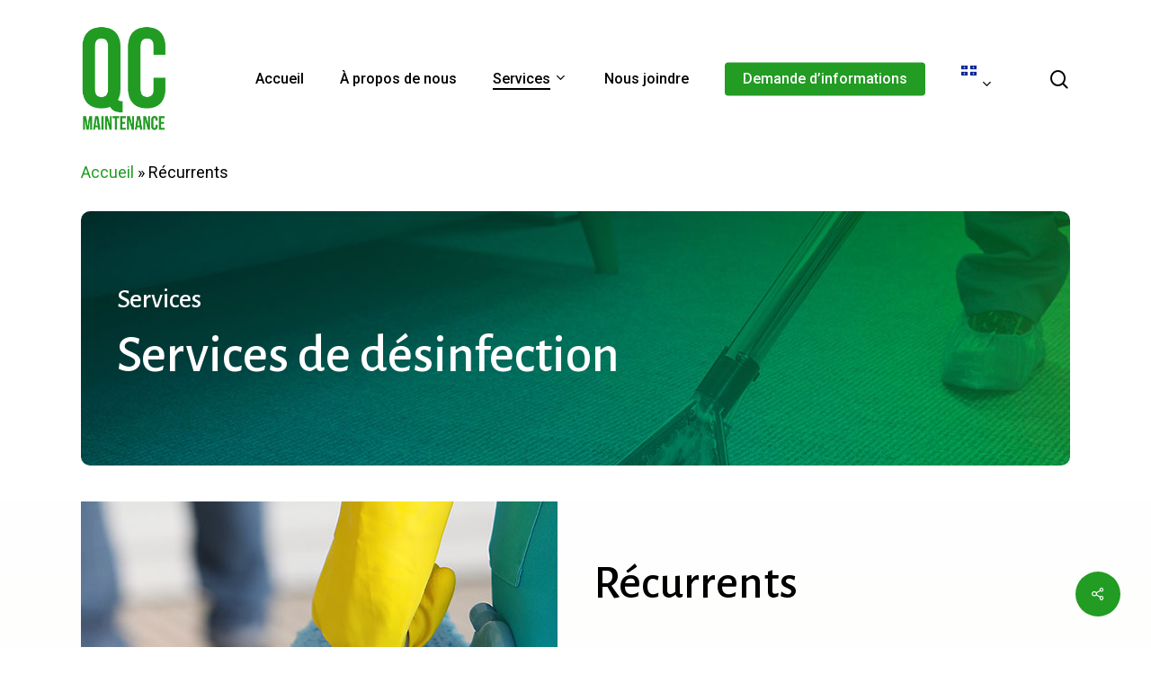

--- FILE ---
content_type: text/html; charset=UTF-8
request_url: https://qcmaintenance.ca/portfolio/recurrents/
body_size: 22541
content:
<!doctype html>
<html lang="fr-CA" class="no-js">
<head>
	<meta charset="UTF-8">
	<meta name="viewport" content="width=device-width, initial-scale=1, maximum-scale=1, user-scalable=0" /><meta name='robots' content='index, follow, max-image-preview:large, max-snippet:-1, max-video-preview:-1' />
<link rel="alternate" href="https://qcmaintenance.ca/en/portfolio/recurring/" hreflang="en" />
<link rel="alternate" href="https://qcmaintenance.ca/portfolio/recurrents/" hreflang="fr" />
<link rel="alternate" href="https://qcmaintenance.ca/es/portfolio/recurrente/" hreflang="es" />

	<!-- This site is optimized with the Yoast SEO plugin v21.9.1 - https://yoast.com/wordpress/plugins/seo/ -->
	<title>Récurrents - QC MAINTENANCE</title>
	<link rel="canonical" href="https://qcmaintenance.ca/portfolio/recurrents/" />
	<meta property="og:locale" content="fr_CA" />
	<meta property="og:locale:alternate" content="en_US" />
	<meta property="og:locale:alternate" content="es_CO" />
	<meta property="og:type" content="article" />
	<meta property="og:title" content="Récurrents - QC MAINTENANCE" />
	<meta property="og:url" content="https://qcmaintenance.ca/portfolio/recurrents/" />
	<meta property="og:site_name" content="QC MAINTENANCE" />
	<meta property="article:publisher" content="https://web.facebook.com/QCMAINTENANCEINC/" />
	<meta property="article:modified_time" content="2025-01-08T15:10:52+00:00" />
	<meta property="og:image" content="https://3.97.139.130/wp-content/uploads/2024/01/recurring.jpg" />
	<meta property="og:image:width" content="1024" />
	<meta property="og:image:height" content="1024" />
	<meta property="og:image:type" content="image/jpeg" />
	<meta name="twitter:card" content="summary_large_image" />
	<meta name="twitter:label1" content="Estimation du temps de lecture" />
	<meta name="twitter:data1" content="10 minutes" />
	<script type="application/ld+json" class="yoast-schema-graph">{"@context":"https://schema.org","@graph":[{"@type":"WebPage","@id":"https://qcmaintenance.ca/portfolio/recurrents/","url":"https://qcmaintenance.ca/portfolio/recurrents/","name":"Récurrents - QC MAINTENANCE","isPartOf":{"@id":"https://qcmaintenance.ca/#website"},"primaryImageOfPage":{"@id":"https://qcmaintenance.ca/portfolio/recurrents/#primaryimage"},"image":{"@id":"https://qcmaintenance.ca/portfolio/recurrents/#primaryimage"},"thumbnailUrl":"https://qcmaintenance.ca/wp-content/uploads/2024/01/recurring.jpg","datePublished":"2024-05-29T21:34:25+00:00","dateModified":"2025-01-08T15:10:52+00:00","breadcrumb":{"@id":"https://qcmaintenance.ca/portfolio/recurrents/#breadcrumb"},"inLanguage":"fr-CA","potentialAction":[{"@type":"ReadAction","target":["https://qcmaintenance.ca/portfolio/recurrents/"]}]},{"@type":"ImageObject","inLanguage":"fr-CA","@id":"https://qcmaintenance.ca/portfolio/recurrents/#primaryimage","url":"https://qcmaintenance.ca/wp-content/uploads/2024/01/recurring.jpg","contentUrl":"https://qcmaintenance.ca/wp-content/uploads/2024/01/recurring.jpg","width":1024,"height":1024},{"@type":"BreadcrumbList","@id":"https://qcmaintenance.ca/portfolio/recurrents/#breadcrumb","itemListElement":[{"@type":"ListItem","position":1,"name":"Accueil","item":"https://qcmaintenance.ca/"},{"@type":"ListItem","position":2,"name":"Récurrents"}]},{"@type":"WebSite","@id":"https://qcmaintenance.ca/#website","url":"https://qcmaintenance.ca/","name":"QC Maintenance | Cleaning Experts","description":"","publisher":{"@id":"https://qcmaintenance.ca/#organization"},"potentialAction":[{"@type":"SearchAction","target":{"@type":"EntryPoint","urlTemplate":"https://qcmaintenance.ca/?s={search_term_string}"},"query-input":"required name=search_term_string"}],"inLanguage":"fr-CA"},{"@type":"Organization","@id":"https://qcmaintenance.ca/#organization","name":"QC Maintenance","url":"https://qcmaintenance.ca/","logo":{"@type":"ImageObject","inLanguage":"fr-CA","@id":"https://qcmaintenance.ca/#/schema/logo/image/","url":"https://3.97.139.130/wp-content/uploads/2024/01/logo-qc.png","contentUrl":"https://3.97.139.130/wp-content/uploads/2024/01/logo-qc.png","width":351,"height":435,"caption":"QC Maintenance"},"image":{"@id":"https://qcmaintenance.ca/#/schema/logo/image/"},"sameAs":["https://web.facebook.com/QCMAINTENANCEINC/"]}]}</script>
	<!-- / Yoast SEO plugin. -->


<link rel='dns-prefetch' href='//fonts.googleapis.com' />
<link rel="alternate" type="application/rss+xml" title="QC MAINTENANCE &raquo; Feed" href="https://qcmaintenance.ca/feed/" />
<link rel="alternate" type="application/rss+xml" title="QC MAINTENANCE &raquo; Comments Feed" href="https://qcmaintenance.ca/comments/feed/" />
<script type="text/javascript">
/* <![CDATA[ */
window._wpemojiSettings = {"baseUrl":"https:\/\/s.w.org\/images\/core\/emoji\/14.0.0\/72x72\/","ext":".png","svgUrl":"https:\/\/s.w.org\/images\/core\/emoji\/14.0.0\/svg\/","svgExt":".svg","source":{"concatemoji":"https:\/\/qcmaintenance.ca\/wp-includes\/js\/wp-emoji-release.min.js?ver=6.4.7"}};
/*! This file is auto-generated */
!function(i,n){var o,s,e;function c(e){try{var t={supportTests:e,timestamp:(new Date).valueOf()};sessionStorage.setItem(o,JSON.stringify(t))}catch(e){}}function p(e,t,n){e.clearRect(0,0,e.canvas.width,e.canvas.height),e.fillText(t,0,0);var t=new Uint32Array(e.getImageData(0,0,e.canvas.width,e.canvas.height).data),r=(e.clearRect(0,0,e.canvas.width,e.canvas.height),e.fillText(n,0,0),new Uint32Array(e.getImageData(0,0,e.canvas.width,e.canvas.height).data));return t.every(function(e,t){return e===r[t]})}function u(e,t,n){switch(t){case"flag":return n(e,"\ud83c\udff3\ufe0f\u200d\u26a7\ufe0f","\ud83c\udff3\ufe0f\u200b\u26a7\ufe0f")?!1:!n(e,"\ud83c\uddfa\ud83c\uddf3","\ud83c\uddfa\u200b\ud83c\uddf3")&&!n(e,"\ud83c\udff4\udb40\udc67\udb40\udc62\udb40\udc65\udb40\udc6e\udb40\udc67\udb40\udc7f","\ud83c\udff4\u200b\udb40\udc67\u200b\udb40\udc62\u200b\udb40\udc65\u200b\udb40\udc6e\u200b\udb40\udc67\u200b\udb40\udc7f");case"emoji":return!n(e,"\ud83e\udef1\ud83c\udffb\u200d\ud83e\udef2\ud83c\udfff","\ud83e\udef1\ud83c\udffb\u200b\ud83e\udef2\ud83c\udfff")}return!1}function f(e,t,n){var r="undefined"!=typeof WorkerGlobalScope&&self instanceof WorkerGlobalScope?new OffscreenCanvas(300,150):i.createElement("canvas"),a=r.getContext("2d",{willReadFrequently:!0}),o=(a.textBaseline="top",a.font="600 32px Arial",{});return e.forEach(function(e){o[e]=t(a,e,n)}),o}function t(e){var t=i.createElement("script");t.src=e,t.defer=!0,i.head.appendChild(t)}"undefined"!=typeof Promise&&(o="wpEmojiSettingsSupports",s=["flag","emoji"],n.supports={everything:!0,everythingExceptFlag:!0},e=new Promise(function(e){i.addEventListener("DOMContentLoaded",e,{once:!0})}),new Promise(function(t){var n=function(){try{var e=JSON.parse(sessionStorage.getItem(o));if("object"==typeof e&&"number"==typeof e.timestamp&&(new Date).valueOf()<e.timestamp+604800&&"object"==typeof e.supportTests)return e.supportTests}catch(e){}return null}();if(!n){if("undefined"!=typeof Worker&&"undefined"!=typeof OffscreenCanvas&&"undefined"!=typeof URL&&URL.createObjectURL&&"undefined"!=typeof Blob)try{var e="postMessage("+f.toString()+"("+[JSON.stringify(s),u.toString(),p.toString()].join(",")+"));",r=new Blob([e],{type:"text/javascript"}),a=new Worker(URL.createObjectURL(r),{name:"wpTestEmojiSupports"});return void(a.onmessage=function(e){c(n=e.data),a.terminate(),t(n)})}catch(e){}c(n=f(s,u,p))}t(n)}).then(function(e){for(var t in e)n.supports[t]=e[t],n.supports.everything=n.supports.everything&&n.supports[t],"flag"!==t&&(n.supports.everythingExceptFlag=n.supports.everythingExceptFlag&&n.supports[t]);n.supports.everythingExceptFlag=n.supports.everythingExceptFlag&&!n.supports.flag,n.DOMReady=!1,n.readyCallback=function(){n.DOMReady=!0}}).then(function(){return e}).then(function(){var e;n.supports.everything||(n.readyCallback(),(e=n.source||{}).concatemoji?t(e.concatemoji):e.wpemoji&&e.twemoji&&(t(e.twemoji),t(e.wpemoji)))}))}((window,document),window._wpemojiSettings);
/* ]]> */
</script>
<style id='wp-emoji-styles-inline-css' type='text/css'>

	img.wp-smiley, img.emoji {
		display: inline !important;
		border: none !important;
		box-shadow: none !important;
		height: 1em !important;
		width: 1em !important;
		margin: 0 0.07em !important;
		vertical-align: -0.1em !important;
		background: none !important;
		padding: 0 !important;
	}
</style>
<link rel='stylesheet' id='wp-block-library-css' href='https://qcmaintenance.ca/wp-includes/css/dist/block-library/style.min.css?ver=6.4.7' type='text/css' media='all' />
<style id='classic-theme-styles-inline-css' type='text/css'>
/*! This file is auto-generated */
.wp-block-button__link{color:#fff;background-color:#32373c;border-radius:9999px;box-shadow:none;text-decoration:none;padding:calc(.667em + 2px) calc(1.333em + 2px);font-size:1.125em}.wp-block-file__button{background:#32373c;color:#fff;text-decoration:none}
</style>
<style id='global-styles-inline-css' type='text/css'>
body{--wp--preset--color--black: #000000;--wp--preset--color--cyan-bluish-gray: #abb8c3;--wp--preset--color--white: #ffffff;--wp--preset--color--pale-pink: #f78da7;--wp--preset--color--vivid-red: #cf2e2e;--wp--preset--color--luminous-vivid-orange: #ff6900;--wp--preset--color--luminous-vivid-amber: #fcb900;--wp--preset--color--light-green-cyan: #7bdcb5;--wp--preset--color--vivid-green-cyan: #00d084;--wp--preset--color--pale-cyan-blue: #8ed1fc;--wp--preset--color--vivid-cyan-blue: #0693e3;--wp--preset--color--vivid-purple: #9b51e0;--wp--preset--gradient--vivid-cyan-blue-to-vivid-purple: linear-gradient(135deg,rgba(6,147,227,1) 0%,rgb(155,81,224) 100%);--wp--preset--gradient--light-green-cyan-to-vivid-green-cyan: linear-gradient(135deg,rgb(122,220,180) 0%,rgb(0,208,130) 100%);--wp--preset--gradient--luminous-vivid-amber-to-luminous-vivid-orange: linear-gradient(135deg,rgba(252,185,0,1) 0%,rgba(255,105,0,1) 100%);--wp--preset--gradient--luminous-vivid-orange-to-vivid-red: linear-gradient(135deg,rgba(255,105,0,1) 0%,rgb(207,46,46) 100%);--wp--preset--gradient--very-light-gray-to-cyan-bluish-gray: linear-gradient(135deg,rgb(238,238,238) 0%,rgb(169,184,195) 100%);--wp--preset--gradient--cool-to-warm-spectrum: linear-gradient(135deg,rgb(74,234,220) 0%,rgb(151,120,209) 20%,rgb(207,42,186) 40%,rgb(238,44,130) 60%,rgb(251,105,98) 80%,rgb(254,248,76) 100%);--wp--preset--gradient--blush-light-purple: linear-gradient(135deg,rgb(255,206,236) 0%,rgb(152,150,240) 100%);--wp--preset--gradient--blush-bordeaux: linear-gradient(135deg,rgb(254,205,165) 0%,rgb(254,45,45) 50%,rgb(107,0,62) 100%);--wp--preset--gradient--luminous-dusk: linear-gradient(135deg,rgb(255,203,112) 0%,rgb(199,81,192) 50%,rgb(65,88,208) 100%);--wp--preset--gradient--pale-ocean: linear-gradient(135deg,rgb(255,245,203) 0%,rgb(182,227,212) 50%,rgb(51,167,181) 100%);--wp--preset--gradient--electric-grass: linear-gradient(135deg,rgb(202,248,128) 0%,rgb(113,206,126) 100%);--wp--preset--gradient--midnight: linear-gradient(135deg,rgb(2,3,129) 0%,rgb(40,116,252) 100%);--wp--preset--font-size--small: 13px;--wp--preset--font-size--medium: 20px;--wp--preset--font-size--large: 36px;--wp--preset--font-size--x-large: 42px;--wp--preset--spacing--20: 0.44rem;--wp--preset--spacing--30: 0.67rem;--wp--preset--spacing--40: 1rem;--wp--preset--spacing--50: 1.5rem;--wp--preset--spacing--60: 2.25rem;--wp--preset--spacing--70: 3.38rem;--wp--preset--spacing--80: 5.06rem;--wp--preset--shadow--natural: 6px 6px 9px rgba(0, 0, 0, 0.2);--wp--preset--shadow--deep: 12px 12px 50px rgba(0, 0, 0, 0.4);--wp--preset--shadow--sharp: 6px 6px 0px rgba(0, 0, 0, 0.2);--wp--preset--shadow--outlined: 6px 6px 0px -3px rgba(255, 255, 255, 1), 6px 6px rgba(0, 0, 0, 1);--wp--preset--shadow--crisp: 6px 6px 0px rgba(0, 0, 0, 1);}:where(.is-layout-flex){gap: 0.5em;}:where(.is-layout-grid){gap: 0.5em;}body .is-layout-flow > .alignleft{float: left;margin-inline-start: 0;margin-inline-end: 2em;}body .is-layout-flow > .alignright{float: right;margin-inline-start: 2em;margin-inline-end: 0;}body .is-layout-flow > .aligncenter{margin-left: auto !important;margin-right: auto !important;}body .is-layout-constrained > .alignleft{float: left;margin-inline-start: 0;margin-inline-end: 2em;}body .is-layout-constrained > .alignright{float: right;margin-inline-start: 2em;margin-inline-end: 0;}body .is-layout-constrained > .aligncenter{margin-left: auto !important;margin-right: auto !important;}body .is-layout-constrained > :where(:not(.alignleft):not(.alignright):not(.alignfull)){max-width: var(--wp--style--global--content-size);margin-left: auto !important;margin-right: auto !important;}body .is-layout-constrained > .alignwide{max-width: var(--wp--style--global--wide-size);}body .is-layout-flex{display: flex;}body .is-layout-flex{flex-wrap: wrap;align-items: center;}body .is-layout-flex > *{margin: 0;}body .is-layout-grid{display: grid;}body .is-layout-grid > *{margin: 0;}:where(.wp-block-columns.is-layout-flex){gap: 2em;}:where(.wp-block-columns.is-layout-grid){gap: 2em;}:where(.wp-block-post-template.is-layout-flex){gap: 1.25em;}:where(.wp-block-post-template.is-layout-grid){gap: 1.25em;}.has-black-color{color: var(--wp--preset--color--black) !important;}.has-cyan-bluish-gray-color{color: var(--wp--preset--color--cyan-bluish-gray) !important;}.has-white-color{color: var(--wp--preset--color--white) !important;}.has-pale-pink-color{color: var(--wp--preset--color--pale-pink) !important;}.has-vivid-red-color{color: var(--wp--preset--color--vivid-red) !important;}.has-luminous-vivid-orange-color{color: var(--wp--preset--color--luminous-vivid-orange) !important;}.has-luminous-vivid-amber-color{color: var(--wp--preset--color--luminous-vivid-amber) !important;}.has-light-green-cyan-color{color: var(--wp--preset--color--light-green-cyan) !important;}.has-vivid-green-cyan-color{color: var(--wp--preset--color--vivid-green-cyan) !important;}.has-pale-cyan-blue-color{color: var(--wp--preset--color--pale-cyan-blue) !important;}.has-vivid-cyan-blue-color{color: var(--wp--preset--color--vivid-cyan-blue) !important;}.has-vivid-purple-color{color: var(--wp--preset--color--vivid-purple) !important;}.has-black-background-color{background-color: var(--wp--preset--color--black) !important;}.has-cyan-bluish-gray-background-color{background-color: var(--wp--preset--color--cyan-bluish-gray) !important;}.has-white-background-color{background-color: var(--wp--preset--color--white) !important;}.has-pale-pink-background-color{background-color: var(--wp--preset--color--pale-pink) !important;}.has-vivid-red-background-color{background-color: var(--wp--preset--color--vivid-red) !important;}.has-luminous-vivid-orange-background-color{background-color: var(--wp--preset--color--luminous-vivid-orange) !important;}.has-luminous-vivid-amber-background-color{background-color: var(--wp--preset--color--luminous-vivid-amber) !important;}.has-light-green-cyan-background-color{background-color: var(--wp--preset--color--light-green-cyan) !important;}.has-vivid-green-cyan-background-color{background-color: var(--wp--preset--color--vivid-green-cyan) !important;}.has-pale-cyan-blue-background-color{background-color: var(--wp--preset--color--pale-cyan-blue) !important;}.has-vivid-cyan-blue-background-color{background-color: var(--wp--preset--color--vivid-cyan-blue) !important;}.has-vivid-purple-background-color{background-color: var(--wp--preset--color--vivid-purple) !important;}.has-black-border-color{border-color: var(--wp--preset--color--black) !important;}.has-cyan-bluish-gray-border-color{border-color: var(--wp--preset--color--cyan-bluish-gray) !important;}.has-white-border-color{border-color: var(--wp--preset--color--white) !important;}.has-pale-pink-border-color{border-color: var(--wp--preset--color--pale-pink) !important;}.has-vivid-red-border-color{border-color: var(--wp--preset--color--vivid-red) !important;}.has-luminous-vivid-orange-border-color{border-color: var(--wp--preset--color--luminous-vivid-orange) !important;}.has-luminous-vivid-amber-border-color{border-color: var(--wp--preset--color--luminous-vivid-amber) !important;}.has-light-green-cyan-border-color{border-color: var(--wp--preset--color--light-green-cyan) !important;}.has-vivid-green-cyan-border-color{border-color: var(--wp--preset--color--vivid-green-cyan) !important;}.has-pale-cyan-blue-border-color{border-color: var(--wp--preset--color--pale-cyan-blue) !important;}.has-vivid-cyan-blue-border-color{border-color: var(--wp--preset--color--vivid-cyan-blue) !important;}.has-vivid-purple-border-color{border-color: var(--wp--preset--color--vivid-purple) !important;}.has-vivid-cyan-blue-to-vivid-purple-gradient-background{background: var(--wp--preset--gradient--vivid-cyan-blue-to-vivid-purple) !important;}.has-light-green-cyan-to-vivid-green-cyan-gradient-background{background: var(--wp--preset--gradient--light-green-cyan-to-vivid-green-cyan) !important;}.has-luminous-vivid-amber-to-luminous-vivid-orange-gradient-background{background: var(--wp--preset--gradient--luminous-vivid-amber-to-luminous-vivid-orange) !important;}.has-luminous-vivid-orange-to-vivid-red-gradient-background{background: var(--wp--preset--gradient--luminous-vivid-orange-to-vivid-red) !important;}.has-very-light-gray-to-cyan-bluish-gray-gradient-background{background: var(--wp--preset--gradient--very-light-gray-to-cyan-bluish-gray) !important;}.has-cool-to-warm-spectrum-gradient-background{background: var(--wp--preset--gradient--cool-to-warm-spectrum) !important;}.has-blush-light-purple-gradient-background{background: var(--wp--preset--gradient--blush-light-purple) !important;}.has-blush-bordeaux-gradient-background{background: var(--wp--preset--gradient--blush-bordeaux) !important;}.has-luminous-dusk-gradient-background{background: var(--wp--preset--gradient--luminous-dusk) !important;}.has-pale-ocean-gradient-background{background: var(--wp--preset--gradient--pale-ocean) !important;}.has-electric-grass-gradient-background{background: var(--wp--preset--gradient--electric-grass) !important;}.has-midnight-gradient-background{background: var(--wp--preset--gradient--midnight) !important;}.has-small-font-size{font-size: var(--wp--preset--font-size--small) !important;}.has-medium-font-size{font-size: var(--wp--preset--font-size--medium) !important;}.has-large-font-size{font-size: var(--wp--preset--font-size--large) !important;}.has-x-large-font-size{font-size: var(--wp--preset--font-size--x-large) !important;}
.wp-block-navigation a:where(:not(.wp-element-button)){color: inherit;}
:where(.wp-block-post-template.is-layout-flex){gap: 1.25em;}:where(.wp-block-post-template.is-layout-grid){gap: 1.25em;}
:where(.wp-block-columns.is-layout-flex){gap: 2em;}:where(.wp-block-columns.is-layout-grid){gap: 2em;}
.wp-block-pullquote{font-size: 1.5em;line-height: 1.6;}
</style>
<link rel='stylesheet' id='contact-form-7-css' href='https://qcmaintenance.ca/wp-content/plugins/contact-form-7/includes/css/styles.css?ver=5.8' type='text/css' media='all' />
<link rel='stylesheet' id='nectar-portfolio-css' href='https://qcmaintenance.ca/wp-content/plugins/salient-portfolio/css/portfolio.css?ver=1.7.4' type='text/css' media='all' />
<link rel='stylesheet' id='salient-social-css' href='https://qcmaintenance.ca/wp-content/plugins/salient-social/css/style.css?ver=1.2.3' type='text/css' media='all' />
<style id='salient-social-inline-css' type='text/css'>

  .sharing-default-minimal .nectar-love.loved,
  body .nectar-social[data-color-override="override"].fixed > a:before, 
  body .nectar-social[data-color-override="override"].fixed .nectar-social-inner a,
  .sharing-default-minimal .nectar-social[data-color-override="override"] .nectar-social-inner a:hover,
  .nectar-social.vertical[data-color-override="override"] .nectar-social-inner a:hover {
    background-color: #229c23;
  }
  .nectar-social.hover .nectar-love.loved,
  .nectar-social.hover > .nectar-love-button a:hover,
  .nectar-social[data-color-override="override"].hover > div a:hover,
  #single-below-header .nectar-social[data-color-override="override"].hover > div a:hover,
  .nectar-social[data-color-override="override"].hover .share-btn:hover,
  .sharing-default-minimal .nectar-social[data-color-override="override"] .nectar-social-inner a {
    border-color: #229c23;
  }
  #single-below-header .nectar-social.hover .nectar-love.loved i,
  #single-below-header .nectar-social.hover[data-color-override="override"] a:hover,
  #single-below-header .nectar-social.hover[data-color-override="override"] a:hover i,
  #single-below-header .nectar-social.hover .nectar-love-button a:hover i,
  .nectar-love:hover i,
  .hover .nectar-love:hover .total_loves,
  .nectar-love.loved i,
  .nectar-social.hover .nectar-love.loved .total_loves,
  .nectar-social.hover .share-btn:hover, 
  .nectar-social[data-color-override="override"].hover .nectar-social-inner a:hover,
  .nectar-social[data-color-override="override"].hover > div:hover span,
  .sharing-default-minimal .nectar-social[data-color-override="override"] .nectar-social-inner a:not(:hover) i,
  .sharing-default-minimal .nectar-social[data-color-override="override"] .nectar-social-inner a:not(:hover) {
    color: #229c23;
  }
</style>
<link rel='stylesheet' id='font-awesome-css' href='https://qcmaintenance.ca/wp-content/themes/salient/css/font-awesome-legacy.min.css?ver=4.7.1' type='text/css' media='all' />
<link rel='stylesheet' id='salient-grid-system-css' href='https://qcmaintenance.ca/wp-content/themes/salient/css/build/grid-system.css?ver=16.0.2' type='text/css' media='all' />
<link rel='stylesheet' id='main-styles-css' href='https://qcmaintenance.ca/wp-content/themes/salient/css/build/style.css?ver=16.0.2' type='text/css' media='all' />
<link rel='stylesheet' id='nectar-single-styles-css' href='https://qcmaintenance.ca/wp-content/themes/salient/css/build/single.css?ver=16.0.2' type='text/css' media='all' />
<link rel='stylesheet' id='nectar-element-fancy-box-css' href='https://qcmaintenance.ca/wp-content/themes/salient/css/build/elements/element-fancy-box.css?ver=16.0.2' type='text/css' media='all' />
<link rel='stylesheet' id='nectar-cf7-css' href='https://qcmaintenance.ca/wp-content/themes/salient/css/build/third-party/cf7.css?ver=16.0.2' type='text/css' media='all' />
<link rel='stylesheet' id='nectar_default_font_open_sans-css' href='https://fonts.googleapis.com/css?family=Open+Sans%3A300%2C400%2C600%2C700&#038;subset=latin%2Clatin-ext' type='text/css' media='all' />
<link rel='stylesheet' id='responsive-css' href='https://qcmaintenance.ca/wp-content/themes/salient/css/build/responsive.css?ver=16.0.2' type='text/css' media='all' />
<link rel='stylesheet' id='skin-material-css' href='https://qcmaintenance.ca/wp-content/themes/salient/css/build/skin-material.css?ver=16.0.2' type='text/css' media='all' />
<link rel='stylesheet' id='salient-wp-menu-dynamic-css' href='https://qcmaintenance.ca/wp-content/uploads/salient/menu-dynamic.css?ver=58137' type='text/css' media='all' />
<link rel='stylesheet' id='dynamic-css-css' href='https://qcmaintenance.ca/wp-content/themes/salient/css/salient-dynamic-styles.css?ver=79630' type='text/css' media='all' />
<style id='dynamic-css-inline-css' type='text/css'>
#page-header-bg h1,#page-header-bg .subheader,.nectar-box-roll .overlaid-content h1,.nectar-box-roll .overlaid-content .subheader,#page-header-bg #portfolio-nav a i,body .section-title #portfolio-nav a:hover i,.page-header-no-bg h1,.page-header-no-bg span,#page-header-bg #portfolio-nav a i,#page-header-bg span,#page-header-bg #single-below-header a:hover,#page-header-bg #single-below-header a:focus,#page-header-bg.fullscreen-header .author-section a{color:#ffffff!important;}body #page-header-bg .pinterest-share i,body #page-header-bg .facebook-share i,body #page-header-bg .linkedin-share i,body #page-header-bg .twitter-share i,body #page-header-bg .google-plus-share i,body #page-header-bg .icon-salient-heart,body #page-header-bg .icon-salient-heart-2{color:#ffffff;}#page-header-bg[data-post-hs="default_minimal"] .inner-wrap > a:not(:hover){color:#ffffff;border-color:rgba(255,255,255,0.4);}.single #page-header-bg #single-below-header > span{border-color:rgba(255,255,255,0.4);}body .section-title #portfolio-nav a:hover i{opacity:0.75;}.single #page-header-bg .blog-title #single-meta .nectar-social.hover > div a,.single #page-header-bg .blog-title #single-meta > div a,.single #page-header-bg .blog-title #single-meta ul .n-shortcode a,#page-header-bg .blog-title #single-meta .nectar-social.hover .share-btn{border-color:rgba(255,255,255,0.4);}.single #page-header-bg .blog-title #single-meta .nectar-social.hover > div a:hover,#page-header-bg .blog-title #single-meta .nectar-social.hover .share-btn:hover,.single #page-header-bg .blog-title #single-meta div > a:hover,.single #page-header-bg .blog-title #single-meta ul .n-shortcode a:hover,.single #page-header-bg .blog-title #single-meta ul li:not(.meta-share-count):hover > a{border-color:rgba(255,255,255,1);}.single #page-header-bg #single-meta div span,.single #page-header-bg #single-meta > div a,.single #page-header-bg #single-meta > div i{color:#ffffff!important;}.single #page-header-bg #single-meta ul .meta-share-count .nectar-social a i{color:rgba(255,255,255,0.7)!important;}.single #page-header-bg #single-meta ul .meta-share-count .nectar-social a:hover i{color:rgba(255,255,255,1)!important;}#header-space{background-color:#ffffff}@media only screen and (min-width:1000px){body #ajax-content-wrap.no-scroll{min-height:calc(100vh - 176px);height:calc(100vh - 176px)!important;}}@media only screen and (min-width:1000px){#page-header-wrap.fullscreen-header,#page-header-wrap.fullscreen-header #page-header-bg,html:not(.nectar-box-roll-loaded) .nectar-box-roll > #page-header-bg.fullscreen-header,.nectar_fullscreen_zoom_recent_projects,#nectar_fullscreen_rows:not(.afterLoaded) > div{height:calc(100vh - 175px);}.wpb_row.vc_row-o-full-height.top-level,.wpb_row.vc_row-o-full-height.top-level > .col.span_12{min-height:calc(100vh - 175px);}html:not(.nectar-box-roll-loaded) .nectar-box-roll > #page-header-bg.fullscreen-header{top:176px;}.nectar-slider-wrap[data-fullscreen="true"]:not(.loaded),.nectar-slider-wrap[data-fullscreen="true"]:not(.loaded) .swiper-container{height:calc(100vh - 174px)!important;}.admin-bar .nectar-slider-wrap[data-fullscreen="true"]:not(.loaded),.admin-bar .nectar-slider-wrap[data-fullscreen="true"]:not(.loaded) .swiper-container{height:calc(100vh - 174px - 32px)!important;}}.admin-bar[class*="page-template-template-no-header"] .wpb_row.vc_row-o-full-height.top-level,.admin-bar[class*="page-template-template-no-header"] .wpb_row.vc_row-o-full-height.top-level > .col.span_12{min-height:calc(100vh - 32px);}body[class*="page-template-template-no-header"] .wpb_row.vc_row-o-full-height.top-level,body[class*="page-template-template-no-header"] .wpb_row.vc_row-o-full-height.top-level > .col.span_12{min-height:100vh;}@media only screen and (max-width:999px){.using-mobile-browser #nectar_fullscreen_rows:not(.afterLoaded):not([data-mobile-disable="on"]) > div{height:calc(100vh - 166px);}.using-mobile-browser .wpb_row.vc_row-o-full-height.top-level,.using-mobile-browser .wpb_row.vc_row-o-full-height.top-level > .col.span_12,[data-permanent-transparent="1"].using-mobile-browser .wpb_row.vc_row-o-full-height.top-level,[data-permanent-transparent="1"].using-mobile-browser .wpb_row.vc_row-o-full-height.top-level > .col.span_12{min-height:calc(100vh - 166px);}html:not(.nectar-box-roll-loaded) .nectar-box-roll > #page-header-bg.fullscreen-header,.nectar_fullscreen_zoom_recent_projects,.nectar-slider-wrap[data-fullscreen="true"]:not(.loaded),.nectar-slider-wrap[data-fullscreen="true"]:not(.loaded) .swiper-container,#nectar_fullscreen_rows:not(.afterLoaded):not([data-mobile-disable="on"]) > div{height:calc(100vh - 113px);}.wpb_row.vc_row-o-full-height.top-level,.wpb_row.vc_row-o-full-height.top-level > .col.span_12{min-height:calc(100vh - 113px);}body[data-transparent-header="false"] #ajax-content-wrap.no-scroll{min-height:calc(100vh - 113px);height:calc(100vh - 113px);}}#ajax-content-wrap .vc_row.top_margin_60px{margin-top:60px;}#ajax-content-wrap .vc_row.inner_row.left_padding_40px .row_col_wrap_12_inner,.nectar-global-section .vc_row.inner_row.left_padding_40px .row_col_wrap_12_inner{padding-left:40px;}#ajax-content-wrap .vc_row.inner_row.right_padding_40px .row_col_wrap_12_inner,.nectar-global-section .vc_row.inner_row.right_padding_40px .row_col_wrap_12_inner{padding-right:40px;}body .container-wrap .wpb_row[data-column-margin="20px"]:not(.full-width-section):not(.full-width-content){margin-bottom:20px;}body .container-wrap .vc_row-fluid[data-column-margin="20px"] > .span_12,body .container-wrap .vc_row-fluid[data-column-margin="20px"] .full-page-inner > .container > .span_12,body .container-wrap .vc_row-fluid[data-column-margin="20px"] .full-page-inner > .span_12{margin-left:-10px;margin-right:-10px;}body .container-wrap .vc_row-fluid[data-column-margin="20px"] .wpb_column:not(.child_column),body .container-wrap .inner_row[data-column-margin="20px"] .child_column{padding-left:10px;padding-right:10px;}.container-wrap .vc_row-fluid[data-column-margin="20px"].full-width-content > .span_12,.container-wrap .vc_row-fluid[data-column-margin="20px"].full-width-content .full-page-inner > .span_12{margin-left:0;margin-right:0;padding-left:10px;padding-right:10px;}.single-portfolio #full_width_portfolio .vc_row-fluid[data-column-margin="20px"].full-width-content > .span_12{padding-right:10px;}@media only screen and (max-width:999px) and (min-width:690px){.vc_row-fluid[data-column-margin="20px"] > .span_12 > .one-fourths:not([class*="vc_col-xs-"]),.vc_row-fluid .vc_row-fluid.inner_row[data-column-margin="20px"] > .span_12 > .one-fourths:not([class*="vc_col-xs-"]){margin-bottom:20px;}}.container-wrap .main-content .column-image-bg-wrap[data-bg-pos="right center"] .column-image-bg{background-position:right center;}.container-wrap .main-content .column-image-bg-wrap[data-bg-pos="center center"] .column-image-bg{background-position:center center;}@media only screen and (max-width:999px){body .vc_row-fluid:not(.full-width-content) > .span_12 .vc_col-sm-2:not(:last-child):not([class*="vc_col-xs-"]){margin-bottom:25px;}}@media only screen and (min-width :690px) and (max-width :999px){body .vc_col-sm-2{width:31.2%;margin-left:3.1%;}body .full-width-content .vc_col-sm-2{width:33.3%;margin-left:0;}.vc_row-fluid .vc_col-sm-2[class*="vc_col-sm-"]:first-child:not([class*="offset"]),.vc_row-fluid .vc_col-sm-2[class*="vc_col-sm-"]:nth-child(3n+4):not([class*="offset"]){margin-left:0;}}@media only screen and (max-width :690px){body .vc_row-fluid .vc_col-sm-2:not([class*="vc_col-xs"]),body .vc_row-fluid.full-width-content .vc_col-sm-2:not([class*="vc_col-xs"]){width:50%;}.vc_row-fluid .vc_col-sm-2[class*="vc_col-sm-"]:first-child:not([class*="offset"]),.vc_row-fluid .vc_col-sm-2[class*="vc_col-sm-"]:nth-child(2n+3):not([class*="offset"]){margin-left:0;}}.nectar-split-heading .heading-line{display:block;overflow:hidden;position:relative}.nectar-split-heading .heading-line >div{display:block;transform:translateY(200%);-webkit-transform:translateY(200%)}.nectar-split-heading h1{margin-bottom:0}@media only screen and (min-width:1000px){.nectar-split-heading[data-custom-font-size="true"] h1,.nectar-split-heading[data-custom-font-size="true"] h2,.row .nectar-split-heading[data-custom-font-size="true"] h3,.row .nectar-split-heading[data-custom-font-size="true"] h4,.row .nectar-split-heading[data-custom-font-size="true"] h5,.row .nectar-split-heading[data-custom-font-size="true"] h6,.row .nectar-split-heading[data-custom-font-size="true"] i{font-size:inherit;line-height:inherit;}}@media only screen,print{#ajax-content-wrap .font_size_30px.nectar-split-heading,.font_size_30px.nectar-split-heading{font-size:30px!important;}}.centered-text .nectar-split-heading[data-animation-type="line-reveal-by-space"] h1,.centered-text .nectar-split-heading[data-animation-type="line-reveal-by-space"] h2,.centered-text .nectar-split-heading[data-animation-type="line-reveal-by-space"] h3,.centered-text .nectar-split-heading[data-animation-type="line-reveal-by-space"] h4{margin:0 auto;}.nectar-split-heading[data-animation-type="line-reveal-by-space"]:not(.markup-generated){opacity:0;}@media only screen and (max-width:999px){.nectar-split-heading[data-m-rm-animation="true"]{opacity:1!important;}}.nectar-split-heading[data-animation-type="line-reveal-by-space"] > * > span{position:relative;display:inline-block;overflow:hidden;}.nectar-split-heading[data-animation-type="line-reveal-by-space"] span{vertical-align:bottom;}.nectar-split-heading[data-animation-type="line-reveal-by-space"] span,.nectar-split-heading[data-animation-type="line-reveal-by-space"]:not(.markup-generated) > *{line-height:1.2;}.nectar-split-heading[data-animation-type="line-reveal-by-space"][data-stagger="true"]:not([data-text-effect*="letter-reveal"]) span .inner{transition:transform 1.2s cubic-bezier(0.25,1,0.5,1),opacity 1.2s cubic-bezier(0.25,1,0.5,1);}.nectar-split-heading[data-animation-type="line-reveal-by-space"] span .inner{position:relative;display:inline-block;-webkit-transform:translateY(1.3em);transform:translateY(1.3em);}.nectar-split-heading[data-animation-type="line-reveal-by-space"] span .inner.animated{-webkit-transform:none;transform:none;opacity:1;}.nectar-split-heading[data-animation-type="line-reveal-by-space"][data-align="left"]{display:flex;justify-content:flex-start;}.nectar-split-heading[data-animation-type="line-reveal-by-space"][data-align="center"]{display:flex;justify-content:center;}.nectar-split-heading[data-animation-type="line-reveal-by-space"][data-align="right"]{display:flex;justify-content:flex-end;}@media only screen and (max-width:1000px){.nectar-split-heading[data-animation-type="line-reveal-by-space"][data-m-align="left"]{display:flex;justify-content:flex-start;}.nectar-split-heading[data-animation-type="line-reveal-by-space"][data-m-align="center"]{display:flex;justify-content:center;}.nectar-split-heading[data-animation-type="line-reveal-by-space"][data-m-align="right"]{display:flex;justify-content:flex-end;}}@media only screen,print{#ajax-content-wrap .font_size_60px.nectar-split-heading,.font_size_60px.nectar-split-heading{font-size:60px!important;}}@media only screen,print{#ajax-content-wrap .font_size_24px.nectar-split-heading,.font_size_24px.nectar-split-heading{font-size:24px!important;}}.screen-reader-text,.nectar-skip-to-content:not(:focus){border:0;clip:rect(1px,1px,1px,1px);clip-path:inset(50%);height:1px;margin:-1px;overflow:hidden;padding:0;position:absolute!important;width:1px;word-wrap:normal!important;}.row .col img:not([srcset]){width:auto;}.row .col img.img-with-animation.nectar-lazy:not([srcset]){width:100%;}
/* Generales */

#header-outer {
    background: rgb(255,255,255);
    background: linear-gradient(180deg, rgba(255,255,255,1) 0%, rgba(255,255,255,0.5) 75%, rgba(255,255,255,0) 100%)
    }
#footer-outer .widget ul li {
    background: transparent;
    }

/* Tittle Color - Map Home */

#mapOperation .nectar-split-heading h2 span:nth-child(2),
#mapOperation .nectar-split-heading h2 span:nth-child(3) {
    color: #229c23;
    }

/* Slide Industrial Services Home */

#slider {
   width: 100%;
   }
#slider input[type=radio] {
   display: none;
   }
#slider label {
   cursor:pointer;
   text-decoration: none;
   }
#slides {
   position: relative;
   z-index: 1;
   }
#overflow {
   width: 100%;
   overflow: hidden;
   border-radius: 10px;
   }
#slide1:checked ~ #slides .inner { margin-left: 0; }
#slide2:checked ~ #slides .inner { margin-left: -100%; }
#slide3:checked ~ #slides .inner { margin-left: -200%; }
#slide4:checked ~ #slides .inner { margin-left: -300%; }
#slide5:checked ~ #slides .inner { margin-left: -400%; }
#slide6:checked ~ #slides .inner { margin-left: -500%; }
#slide7:checked ~ #slides .inner { margin-left: -600%; }
#slide8:checked ~ #slides .inner { margin-left: -700%; }
#slides .inner {
   transition: margin-left 800ms cubic-bezier(0.770, 0.000, 0.175, 1.000);
   width: 800%;
   line-height: 0;
   height: 590px;
   }
#slides .slide {
   width: 12.5%;
   float:left;
   display: flex;
   justify-content: center;
   align-items: center;
   height: 100%;
   }
#bullets {
   text-align: left;
   margin: 0 0 0 20px;
   }
   #bullets ul li {
        list-style: none;
        font-family: 'Alegreya Sans';
        font-size: 20px;
        padding: 20px 0;
        position: relative;
        }
        #bullets ul li:hover {
            color: #229c23 !important;
            text-decoration: underline !important;
            transition: 1s;
            }
    #bullets ul li img {
        position: absolute;
        left: -50px;
        top: 15px;
    }
#bullets label {
   display: inline-block;
   }
   #bullets ul {
      columns: 2;
      -webkit-columns: 2;
      -moz-columns: 2;
      text-align: left;
      }
@media screen and (max-width: 900px) {
    #slides {
        max-width: calc(100% - 0px);
        margin: 0 auto;
        }
        #slides .inner {
            height: 320px;
            }
}

/* Request For Information - Home */

.contentRequestFormMain .rowRequest {
    width: 100%;
    display: block;
    margin: 10px 0;
    }
    .contentRequestFormMain .rowRequest .col-4Request {
        width: 33%;
        display: inline-block;
        }
    .contentRequestFormMain .rowRequest .col-6Request {
        width: 49.5%;
        display: inline-block;
        }
    .contentRequestFormMain .rowRequest .col-12Request {
        width: 100%;
        display: inline-block;
        }
        .contentRequestFormMain input,
        .contentRequestFormMain select {
            background: rgba(255,255,255,0.5) !important;
            height: 40px;
            width: 100%;
            }
        .contentRequestFormMain input::placeholder,
        .contentRequestFormMain select::placeholder {
            color: #000;
            }
        .contentRequestFormMain input[type=submit] {
            background: #229c23 !important;
            color: #fff;
            }
@media screen and (max-width: 1169px) {
    .contentRequestFormMain .rowRequest .col-4Request,
    .contentRequestFormMain .rowRequest .col-6Request,
    .contentRequestFormMain .rowRequest .col-12Request {
        width: 100% !important;
        display: block;
        }
    .contentRequestFormMain .rowRequest {
        margin: 0 !important;
        }
    .contentRequestFormMain .rowRequest input,
    .contentRequestFormMain .rowRequest select {
        margin: 10px 0 !important;
        }
}

.single-portfolio .project-title {
    display: none;
}
.single-portfolio .bottom_controls {
    display: none;
}
.divNoMargin {
    margin-bottom: 0 !important;
}
.parallaxImg-rendered-layer .work-meta .inner p {
    display: none;
}

.work-info .vert-center p {
    display: none;
	}
.dropdown-menu.sub-menu {
    width: 60px;
    padding: 10px;
	}
#header-outer .sf-menu li ul li a {
    font-size: 16px !important;
		line-height: 24px !important;
	}
#menu-item-1294 {
    margin: 12px 0 0;
}

input.wpcf7-form-control.wpcf7-submit.has-spinner {
    width: 320px !important;
    text-align: center;
    margin: 0 0 0 70px !important;
    }

@media screen and (max-width: 600px) {
   input.wpcf7-form-control.wpcf7-submit.has-spinner {
    width: 100% !important;
    text-align: center;
    margin: 0 !important;
    }
}
.contentRequestFormMain.contactUS input, .contentRequestFormMain.contactUS select {
    box-shadow: 0 0 10px rgba(0,0,0,0.1);
    margin: 10px 0;
    border: 1px solid #e8e8e8;
}
.contentRequestFormMain.contactUS .rowRequest .col-4Request {
    width: 100%;
}
.contactUS input.wpcf7-form-control.wpcf7-submit.has-spinner {
    width: 100% !important;
    text-align: center;
    margin: 0 !important;
    }
</style>
<link rel='stylesheet' id='redux-google-fonts-salient_redux-css' href='https://fonts.googleapis.com/css?family=Roboto%3A500%2C400%7CAlegreya+Sans%3A500%2C400&#038;ver=6.4.7' type='text/css' media='all' />
<link rel="https://api.w.org/" href="https://qcmaintenance.ca/wp-json/" /><link rel="EditURI" type="application/rsd+xml" title="RSD" href="https://qcmaintenance.ca/xmlrpc.php?rsd" />
<meta name="generator" content="WordPress 6.4.7" />
<link rel='shortlink' href='https://qcmaintenance.ca/?p=1652' />
<link rel="alternate" type="application/json+oembed" href="https://qcmaintenance.ca/wp-json/oembed/1.0/embed?url=https%3A%2F%2Fqcmaintenance.ca%2Fportfolio%2Frecurrents%2F" />
<link rel="alternate" type="text/xml+oembed" href="https://qcmaintenance.ca/wp-json/oembed/1.0/embed?url=https%3A%2F%2Fqcmaintenance.ca%2Fportfolio%2Frecurrents%2F&#038;format=xml" />
<meta name="generator" content="Site Kit by Google 1.119.0" /><script type="text/javascript"> var root = document.getElementsByTagName( "html" )[0]; root.setAttribute( "class", "js" ); </script><script async src="https://www.googletagmanager.com/gtag/js?id=G-21S2BQG6E4"></script>
<script>
  window.dataLayer = window.dataLayer || [];
  function gtag(){dataLayer.push(arguments);}
  gtag('js', new Date());
  gtag('config', 'G-21S2BQG6E4');
</script><meta name="generator" content="Powered by WPBakery Page Builder - drag and drop page builder for WordPress."/>
<link rel="icon" href="https://qcmaintenance.ca/wp-content/uploads/2024/01/cropped-favicon-qc-32x32.png" sizes="32x32" />
<link rel="icon" href="https://qcmaintenance.ca/wp-content/uploads/2024/01/cropped-favicon-qc-192x192.png" sizes="192x192" />
<link rel="apple-touch-icon" href="https://qcmaintenance.ca/wp-content/uploads/2024/01/cropped-favicon-qc-180x180.png" />
<meta name="msapplication-TileImage" content="https://qcmaintenance.ca/wp-content/uploads/2024/01/cropped-favicon-qc-270x270.png" />
		<style type="text/css" id="wp-custom-css">
			.row .col img.img-with-animation.nectar-lazy:not([srcset]) {
	width: 60px !important;
}

#header-outer #top .sf-menu > li > ul {
    top: 65% !important;
}		</style>
		<style type="text/css" data-type="vc_shortcodes-custom-css">.vc_custom_1703609323959{background-image: url(https://qcmaintenance.ca/wp-content/uploads/2023/12/bg-header.jpg?id=1204) !important;border-radius: 10px !important;}</style><noscript><style> .wpb_animate_when_almost_visible { opacity: 1; }</style></noscript></head><body class="portfolio-template-default single single-portfolio postid-1652 material wpb-js-composer js-comp-ver-6.13.0 vc_responsive" data-footer-reveal="false" data-footer-reveal-shadow="none" data-header-format="default" data-body-border="off" data-boxed-style="" data-header-breakpoint="1000" data-dropdown-style="minimal" data-cae="easeOutQuart" data-cad="1500" data-megamenu-width="contained" data-aie="none" data-ls="fancybox" data-apte="standard" data-hhun="0" data-fancy-form-rcs="default" data-form-style="default" data-form-submit="regular" data-is="minimal" data-button-style="slightly_rounded_shadow" data-user-account-button="false" data-flex-cols="true" data-col-gap="40px" data-header-inherit-rc="false" data-header-search="true" data-animated-anchors="true" data-ajax-transitions="false" data-full-width-header="false" data-slide-out-widget-area="true" data-slide-out-widget-area-style="slide-out-from-right-hover" data-user-set-ocm="off" data-loading-animation="none" data-bg-header="false" data-responsive="1" data-ext-responsive="true" data-ext-padding="90" data-header-resize="1" data-header-color="custom" data-cart="false" data-remove-m-parallax="" data-remove-m-video-bgs="" data-m-animate="0" data-force-header-trans-color="light" data-smooth-scrolling="0" data-permanent-transparent="false" >
	
	<script type="text/javascript">
	 (function(window, document) {

		 if(navigator.userAgent.match(/(Android|iPod|iPhone|iPad|BlackBerry|IEMobile|Opera Mini)/)) {
			 document.body.className += " using-mobile-browser mobile ";
		 }

		 if( !("ontouchstart" in window) ) {

			 var body = document.querySelector("body");
			 var winW = window.innerWidth;
			 var bodyW = body.clientWidth;

			 if (winW > bodyW + 4) {
				 body.setAttribute("style", "--scroll-bar-w: " + (winW - bodyW - 4) + "px");
			 } else {
				 body.setAttribute("style", "--scroll-bar-w: 0px");
			 }
		 }

	 })(window, document);
   </script><a href="#ajax-content-wrap" class="nectar-skip-to-content">Skip to main content</a><div class="ocm-effect-wrap"><div class="ocm-effect-wrap-inner">	
	<div id="header-space"  data-header-mobile-fixed='1'></div> 
	
		<div id="header-outer" data-has-menu="true" data-has-buttons="yes" data-header-button_style="default" data-using-pr-menu="false" data-mobile-fixed="1" data-ptnm="false" data-lhe="animated_underline" data-user-set-bg="#ffffff" data-format="default" data-permanent-transparent="false" data-megamenu-rt="0" data-remove-fixed="0" data-header-resize="1" data-cart="false" data-transparency-option="0" data-box-shadow="large" data-shrink-num="6" data-using-secondary="0" data-using-logo="1" data-logo-height="120" data-m-logo-height="90" data-padding="28" data-full-width="false" data-condense="false" >
		
<div id="search-outer" class="nectar">
	<div id="search">
		<div class="container">
			 <div id="search-box">
				 <div class="inner-wrap">
					 <div class="col span_12">
						  <form role="search" action="https://qcmaintenance.ca/" method="GET">
														 <input type="text" name="s" id="s" value="" aria-label="Search" placeholder="Search" />
							 
						<span>Hit enter to search or ESC to close</span>
												</form>
					</div><!--/span_12-->
				</div><!--/inner-wrap-->
			 </div><!--/search-box-->
			 <div id="close"><a href="#"><span class="screen-reader-text">Close Search</span>
				<span class="close-wrap"> <span class="close-line close-line1"></span> <span class="close-line close-line2"></span> </span>				 </a></div>
		 </div><!--/container-->
	</div><!--/search-->
</div><!--/search-outer-->

<header id="top">
	<div class="container">
		<div class="row">
			<div class="col span_3">
								<a id="logo" href="https://qcmaintenance.ca" data-supplied-ml-starting-dark="false" data-supplied-ml-starting="false" data-supplied-ml="false" >
					<img class="stnd skip-lazy default-logo dark-version" width="351" height="435" alt="QC MAINTENANCE" src="https://qcmaintenance.ca/wp-content/uploads/2024/01/logo-qc.png" srcset="https://qcmaintenance.ca/wp-content/uploads/2024/01/logo-qc.png 1x, https://qcmaintenance.ca/wp-content/uploads/2024/01/logo-qc.png 2x" />				</a>
							</div><!--/span_3-->

			<div class="col span_9 col_last">
									<div class="nectar-mobile-only mobile-header"><div class="inner"></div></div>
									<a class="mobile-search" href="#searchbox"><span class="nectar-icon icon-salient-search" aria-hidden="true"></span><span class="screen-reader-text">search</span></a>
														<div class="slide-out-widget-area-toggle mobile-icon slide-out-from-right-hover" data-custom-color="false" data-icon-animation="simple-transform">
						<div> <a href="#sidewidgetarea" role="button" aria-label="Navigation Menu" aria-expanded="false" class="closed">
							<span class="screen-reader-text">Menu</span><span aria-hidden="true"> <i class="lines-button x2"> <i class="lines"></i> </i> </span>
						</a></div>
					</div>
				
									<nav>
													<ul class="sf-menu">
								<li id="menu-item-1524" class="menu-item menu-item-type-post_type menu-item-object-page menu-item-home nectar-regular-menu-item menu-item-1524"><a href="https://qcmaintenance.ca/"><span class="menu-title-text">Accueil</span></a></li>
<li id="menu-item-1525" class="menu-item menu-item-type-post_type menu-item-object-page nectar-regular-menu-item menu-item-1525"><a href="https://qcmaintenance.ca/about-us-2/"><span class="menu-title-text">À propos de nous</span></a></li>
<li id="menu-item-1527" class="menu-item menu-item-type-post_type menu-item-object-page current-menu-ancestor current_page_ancestor menu-item-has-children nectar-regular-menu-item sf-with-ul menu-item-1527"><a href="https://qcmaintenance.ca/service-fr/"><span class="menu-title-text">Services</span><span class="sf-sub-indicator"><i class="fa fa-angle-down icon-in-menu" aria-hidden="true"></i></span></a>
<ul class="sub-menu">
	<li id="menu-item-1615" class="menu-item menu-item-type-post_type menu-item-object-page menu-item-has-children nectar-regular-menu-item menu-item-1615"><a href="https://qcmaintenance.ca/service-fr/services-de-nettoyage/"><span class="menu-title-text">Services de nettoyage</span><span class="sf-sub-indicator"><i class="fa fa-angle-right icon-in-menu" aria-hidden="true"></i></span></a>
	<ul class="sub-menu">
		<li id="menu-item-1622" class="menu-item menu-item-type-post_type menu-item-object-portfolio nectar-regular-menu-item menu-item-1622"><a href="https://qcmaintenance.ca/portfolio/lavage-des-vitres/"><span class="menu-title-text">Lavage des vitres</span></a></li>
		<li id="menu-item-1621" class="menu-item menu-item-type-post_type menu-item-object-portfolio nectar-regular-menu-item menu-item-1621"><a href="https://qcmaintenance.ca/portfolio/lavage-sous-pression/"><span class="menu-title-text">Lavage à pression</span></a></li>
		<li id="menu-item-1620" class="menu-item menu-item-type-post_type menu-item-object-portfolio nectar-regular-menu-item menu-item-1620"><a href="https://qcmaintenance.ca/portfolio/service-de-conciergerie/"><span class="menu-title-text">Service de conciergerie</span></a></li>
		<li id="menu-item-1619" class="menu-item menu-item-type-post_type menu-item-object-portfolio nectar-regular-menu-item menu-item-1619"><a href="https://qcmaintenance.ca/portfolio/arrosage-et-entretien-des-terrains/"><span class="menu-title-text">Arrosage et entretien des terrains</span></a></li>
		<li id="menu-item-1618" class="menu-item menu-item-type-post_type menu-item-object-portfolio nectar-regular-menu-item menu-item-1618"><a href="https://qcmaintenance.ca/portfolio/polissage-des-planchers/"><span class="menu-title-text">Polissage des planchers</span></a></li>
		<li id="menu-item-1617" class="menu-item menu-item-type-post_type menu-item-object-portfolio nectar-regular-menu-item menu-item-1617"><a href="https://qcmaintenance.ca/portfolio/nettoyage-du-tapis/"><span class="menu-title-text">Nettoyage du tapis</span></a></li>
	</ul>
</li>
	<li id="menu-item-1614" class="menu-item menu-item-type-post_type menu-item-object-page current-menu-ancestor current-menu-parent current_page_parent current_page_ancestor menu-item-has-children nectar-regular-menu-item menu-item-1614"><a href="https://qcmaintenance.ca/service-fr/service-de-desinfection/"><span class="menu-title-text">Services de désinfection</span><span class="sf-sub-indicator"><i class="fa fa-angle-right icon-in-menu" aria-hidden="true"></i></span></a>
	<ul class="sub-menu">
		<li id="menu-item-1616" class="menu-item menu-item-type-post_type menu-item-object-portfolio nectar-regular-menu-item menu-item-1616"><a href="https://qcmaintenance.ca/portfolio/ou-la-sante-la-securite-et-lesthetique-convergent/"><span class="menu-title-text">Où la santé, la sécurité et l’esthétique convergent</span></a></li>
		<li id="menu-item-1665" class="menu-item menu-item-type-post_type menu-item-object-portfolio nectar-regular-menu-item menu-item-1665"><a href="https://qcmaintenance.ca/portfolio/produits-ecologiques-et-surs/"><span class="menu-title-text">Produits écologiques et sûrs</span></a></li>
		<li id="menu-item-1664" class="menu-item menu-item-type-post_type menu-item-object-portfolio nectar-regular-menu-item menu-item-1664"><a href="https://qcmaintenance.ca/portfolio/qualite-de-lair-interieur/"><span class="menu-title-text">Qualité de l’air intérieur</span></a></li>
		<li id="menu-item-1663" class="menu-item menu-item-type-post_type menu-item-object-portfolio nectar-regular-menu-item menu-item-1663"><a href="https://qcmaintenance.ca/portfolio/service-de-desinfection-ponctuels/"><span class="menu-title-text">Service de désinfection ponctuels</span></a></li>
		<li id="menu-item-1662" class="menu-item menu-item-type-post_type menu-item-object-portfolio nectar-regular-menu-item menu-item-1662"><a href="https://qcmaintenance.ca/portfolio/assurance-de-la-qualite/"><span class="menu-title-text">Assurance de la qualité</span></a></li>
		<li id="menu-item-1661" class="menu-item menu-item-type-post_type menu-item-object-portfolio current-menu-item nectar-regular-menu-item menu-item-1661"><a href="https://qcmaintenance.ca/portfolio/recurrents/" aria-current="page"><span class="menu-title-text">Récurrents</span></a></li>
	</ul>
</li>
	<li id="menu-item-1613" class="menu-item menu-item-type-post_type menu-item-object-page menu-item-has-children nectar-regular-menu-item menu-item-1613"><a href="https://qcmaintenance.ca/service-fr/industriel/"><span class="menu-title-text">Industriels</span><span class="sf-sub-indicator"><i class="fa fa-angle-right icon-in-menu" aria-hidden="true"></i></span></a>
	<ul class="sub-menu">
		<li id="menu-item-1723" class="menu-item menu-item-type-post_type menu-item-object-portfolio nectar-regular-menu-item menu-item-1723"><a href="https://qcmaintenance.ca/portfolio/aeronautique/"><span class="menu-title-text">Aéronautique</span></a></li>
		<li id="menu-item-1722" class="menu-item menu-item-type-post_type menu-item-object-portfolio nectar-regular-menu-item menu-item-1722"><a href="https://qcmaintenance.ca/portfolio/commercial-2/"><span class="menu-title-text">Commercial</span></a></li>
		<li id="menu-item-1721" class="menu-item menu-item-type-post_type menu-item-object-portfolio nectar-regular-menu-item menu-item-1721"><a href="https://qcmaintenance.ca/portfolio/soins-de-sante/"><span class="menu-title-text">Soins de santé</span></a></li>
		<li id="menu-item-1720" class="menu-item menu-item-type-post_type menu-item-object-portfolio nectar-regular-menu-item menu-item-1720"><a href="https://qcmaintenance.ca/portfolio/educatif/"><span class="menu-title-text">Éducatif</span></a></li>
		<li id="menu-item-1719" class="menu-item menu-item-type-post_type menu-item-object-portfolio nectar-regular-menu-item menu-item-1719"><a href="https://qcmaintenance.ca/portfolio/hospitalite/"><span class="menu-title-text">Hospitalité</span></a></li>
		<li id="menu-item-1718" class="menu-item menu-item-type-post_type menu-item-object-portfolio nectar-regular-menu-item menu-item-1718"><a href="https://qcmaintenance.ca/portfolio/industriel/"><span class="menu-title-text">Industriel</span></a></li>
		<li id="menu-item-1717" class="menu-item menu-item-type-post_type menu-item-object-portfolio nectar-regular-menu-item menu-item-1717"><a href="https://qcmaintenance.ca/portfolio/institutionnel/"><span class="menu-title-text">Institutionnel</span></a></li>
		<li id="menu-item-1716" class="menu-item menu-item-type-post_type menu-item-object-portfolio nectar-regular-menu-item menu-item-1716"><a href="https://qcmaintenance.ca/portfolio/des-loisirs/"><span class="menu-title-text">Des loisirs</span></a></li>
	</ul>
</li>
	<li id="menu-item-1612" class="menu-item menu-item-type-post_type menu-item-object-page menu-item-has-children nectar-regular-menu-item menu-item-1612"><a href="https://qcmaintenance.ca/service-fr/services-specialises/"><span class="menu-title-text">Services spécialisés</span><span class="sf-sub-indicator"><i class="fa fa-angle-right icon-in-menu" aria-hidden="true"></i></span></a>
	<ul class="sub-menu">
		<li id="menu-item-1754" class="menu-item menu-item-type-post_type menu-item-object-portfolio nectar-regular-menu-item menu-item-1754"><a href="https://qcmaintenance.ca/portfolio/restauration-en-cas-de-catastrophe/"><span class="menu-title-text">Restauration en cas de catastrophe</span></a></li>
		<li id="menu-item-1753" class="menu-item menu-item-type-post_type menu-item-object-portfolio nectar-regular-menu-item menu-item-1753"><a href="https://qcmaintenance.ca/portfolio/services-dassainissement-dusines-alimentaires/"><span class="menu-title-text">Services d’assainissement d’usines alimentaires</span></a></li>
		<li id="menu-item-1752" class="menu-item menu-item-type-post_type menu-item-object-portfolio nectar-regular-menu-item menu-item-1752"><a href="https://qcmaintenance.ca/portfolio/service-dentretien-residentiel-de-luxe/"><span class="menu-title-text">Service d’entretien résidentiel de luxe</span></a></li>
		<li id="menu-item-1751" class="menu-item menu-item-type-post_type menu-item-object-portfolio nectar-regular-menu-item menu-item-1751"><a href="https://qcmaintenance.ca/portfolio/nettoyage-apres-la-construction/"><span class="menu-title-text">Nettoyage après la construction</span></a></li>
		<li id="menu-item-1750" class="menu-item menu-item-type-post_type menu-item-object-portfolio nectar-regular-menu-item menu-item-1750"><a href="https://qcmaintenance.ca/portfolio/nettoyage-des-equipements-techniques/"><span class="menu-title-text">Nettoyage des équipements techniques</span></a></li>
	</ul>
</li>
	<li id="menu-item-1611" class="menu-item menu-item-type-post_type menu-item-object-page nectar-regular-menu-item menu-item-1611"><a href="https://qcmaintenance.ca/service-fr/allocation-du-personnel/"><span class="menu-title-text">Allocation du personnel</span></a></li>
</ul>
</li>
<li id="menu-item-1526" class="menu-item menu-item-type-post_type menu-item-object-page nectar-regular-menu-item menu-item-1526"><a href="https://qcmaintenance.ca/nous-joindre/"><span class="menu-title-text">Nous joindre</span></a></li>
<li id="menu-item-1528" class="menu-item menu-item-type-custom menu-item-object-custom button_solid_color menu-item-1528"><a href="#request-for-information"><span class="menu-title-text">Demande d&#8217;informations</span></a></li>
<li id="menu-item-1529" class="pll-parent-menu-item menu-item menu-item-type-custom menu-item-object-custom menu-item-has-children nectar-regular-menu-item sf-with-ul menu-item-1529"><a href="#pll_switcher"><span class="menu-title-text"><img src="[data-uri]" alt="Français" width="17" height="11" style="width: 17px; height: 11px;" /></span><span class="sf-sub-indicator"><i class="fa fa-angle-down icon-in-menu" aria-hidden="true"></i></span></a>
<ul class="sub-menu">
	<li id="menu-item-1529-en" class="lang-item lang-item-23 lang-item-en lang-item-first menu-item menu-item-type-custom menu-item-object-custom nectar-regular-menu-item menu-item-1529-en"><a href="https://qcmaintenance.ca/en/portfolio/recurring/" hreflang="en-CA" lang="en-CA"><span class="menu-title-text"><img src="[data-uri]" alt="English" width="16" height="11" style="width: 16px; height: 11px;" /></span></a></li>
	<li id="menu-item-1529-es" class="lang-item lang-item-30 lang-item-es menu-item menu-item-type-custom menu-item-object-custom nectar-regular-menu-item menu-item-1529-es"><a href="https://qcmaintenance.ca/es/portfolio/recurrente/" hreflang="es-CO" lang="es-CO"><span class="menu-title-text"><img src="[data-uri]" alt="Español" width="16" height="11" style="width: 16px; height: 11px;" /></span></a></li>
</ul>
</li>
							</ul>
													<ul class="buttons sf-menu" data-user-set-ocm="off">

								<li id="search-btn"><div><a href="#searchbox"><span class="icon-salient-search" aria-hidden="true"></span><span class="screen-reader-text">search</span></a></div> </li>
							</ul>
						
					</nav>

					
				</div><!--/span_9-->

				
			</div><!--/row-->
					</div><!--/container-->
	</header>		
	</div>
		<div id="ajax-content-wrap">

<div id="full_width_portfolio"  data-featured-img="https://qcmaintenance.ca/wp-content/uploads/2024/01/recurring.jpg">
			
					
				<div class="row project-title">
					<div class="container">
						<div class="title-wrap">
						<div class="col span_12 section-title  ">
							
							<h1>Récurrents</h1>
							
												 
						</div> 
					</div>
				</div> 
			</div><!--/row-->
			
				
	<div class="container-wrap" data-nav-pos="after_project" data-rm-header="false">
		
		<div class="container main-content"> 
			
						
			<div class="row  ">
				
				<p id="breadcrumbs" class="yoast"><span><span><a href="https://qcmaintenance.ca/">Accueil</a></span> » <span class="breadcrumb_last" aria-current="page">Récurrents</span></span></p>
<div class="post-area col span_12">
  
	  
	<div id="portfolio-extra">
		<div id="fws_696f9a16b34ad"  data-column-margin="default" data-midnight="dark"  class="wpb_row vc_row-fluid vc_row"  style="padding-top: 0px; padding-bottom: 0px; "><div class="row-bg-wrap" data-bg-animation="none" data-bg-animation-delay="" data-bg-overlay="false"><div class="inner-wrap row-bg-layer" ><div class="row-bg viewport-desktop"  style=""></div></div></div><div class="row_col_wrap_12 col span_12 dark left">
	<div  class="vc_col-sm-12 wpb_column column_container vc_column_container col no-extra-padding inherit_tablet inherit_phone "  data-padding-pos="all" data-has-bg-color="false" data-bg-color="" data-bg-opacity="1" data-animation="" data-delay="0" >
		<div class="vc_column-inner" >
			<div class="wpb_wrapper">
				<div id="fws_696f9a16b5963" data-midnight="" data-column-margin="default" class="wpb_row vc_row-fluid vc_row inner_row  vc_custom_1703609323959 right_padding_40px left_padding_40px"  style="padding-top: 80px; padding-bottom: 80px; "><div class="row-bg-wrap"> <div class="row-bg" ></div> </div><div class="row_col_wrap_12_inner col span_12  left">
	<div  class="vc_col-sm-12 wpb_column column_container vc_column_container col child_column no-extra-padding inherit_tablet inherit_phone "   data-padding-pos="all" data-has-bg-color="false" data-bg-color="" data-bg-opacity="1" data-animation="" data-delay="0" >
		<div class="vc_column-inner" >
		<div class="wpb_wrapper">
			<div class="nectar-split-heading  font_size_30px  divNoMargin" data-align="default" data-m-align="inherit" data-text-effect="default" data-animation-type="line-reveal-by-space" data-animation-delay="0" data-animation-offset="" data-m-rm-animation="" data-stagger="" data-custom-font-size="true" style="font-size: 30px; line-height: 32.4px;"><h4 style=" color: #ffffff;">Services</h4></div><div class="nectar-split-heading  font_size_60px " data-align="default" data-m-align="inherit" data-text-effect="default" data-animation-type="line-reveal-by-space" data-animation-delay="0" data-animation-offset="" data-m-rm-animation="" data-stagger="" data-custom-font-size="true" style="font-size: 60px; line-height: 64.8px;"><h2 style=" color: #ffffff;">Services de désinfection</h2></div>
		</div> 
	</div>
	</div> 
</div></div>
			</div> 
		</div>
	</div> 
</div></div>
		<div id="fws_696f9a16b609e"  data-column-margin="default" data-midnight="dark"  class="wpb_row vc_row-fluid vc_row full-width-section vc_row-o-equal-height vc_row-flex vc_row-o-content-middle"  style="padding-top: 0px; padding-bottom: 0px; "><div class="row-bg-wrap" data-bg-animation="none" data-bg-animation-delay="" data-bg-overlay="true"><div class="inner-wrap row-bg-layer" ><div class="row-bg viewport-desktop"  style=""></div></div><div class="row-bg-overlay row-bg-layer" style="background: #ffffff; background: linear-gradient(to bottom,#ffffff 0%,#f0f2e5 100%);  opacity: 0.8; "></div></div><div class="row_col_wrap_12 col span_12 dark left">
	<div  class="vc_col-sm-12 wpb_column column_container vc_column_container col no-extra-padding inherit_tablet inherit_phone "  data-padding-pos="all" data-has-bg-color="false" data-bg-color="" data-bg-opacity="1" data-animation="" data-delay="0" >
		<div class="vc_column-inner" >
			<div class="wpb_wrapper">
				<div id="fws_696f9a16b6375" data-midnight="" data-column-margin="default" class="wpb_row vc_row-fluid vc_row inner_row vc_row-o-content-bottom"  style=""><div class="row-bg-wrap"> <div class="row-bg" ></div> </div><div class="row_col_wrap_12_inner col span_12  left">
	<div style="" class="vc_col-sm-6 wpb_column column_container vc_column_container col child_column no-extra-padding inherit_tablet inherit_phone "  data-using-bg="true" data-padding-pos="all" data-has-bg-color="false" data-bg-color="" data-bg-opacity="1" data-animation="" data-delay="0" >
		<div class="vc_column-inner" ><div class="column-image-bg-wrap column-bg-layer viewport-desktop" data-bg-pos="right center" data-bg-animation="none" data-bg-overlay="false"><div class="inner-wrap"><div class="column-image-bg" style="" data-nectar-img-src="https://qcmaintenance.ca/wp-content/uploads/2024/01/recurring.jpg"></div></div></div>
		<div class="wpb_wrapper">
			<div class="divider-wrap" data-alignment="default"><div style="height: 500px;" class="divider"></div></div>
		</div> 
	</div>
	</div> 

	<div  class="vc_col-sm-6 wpb_column column_container vc_column_container col child_column no-extra-padding inherit_tablet inherit_phone "   data-padding-pos="all" data-has-bg-color="false" data-bg-color="" data-bg-opacity="1" data-animation="" data-delay="0" >
		<div class="vc_column-inner" >
		<div class="wpb_wrapper">
			<div class="divider-wrap" data-alignment="default"><div style="height: 60px;" class="divider"></div></div><div class="nectar-split-heading " data-align="default" data-m-align="inherit" data-text-effect="default" data-animation-type="line-reveal-by-space" data-animation-delay="0" data-animation-offset="" data-m-rm-animation="" data-stagger="" data-custom-font-size="false" ><h1 >Récurrents</h1></div><div class="nectar-split-heading  font_size_24px " data-align="default" data-m-align="inherit" data-text-effect="default" data-animation-type="line-reveal-by-space" data-animation-delay="0" data-animation-offset="" data-m-rm-animation="" data-stagger="" data-custom-font-size="true" style="font-size: 24px; line-height: 25.92px;"><h4 style=" color: #229c23;">Nous adaptons nos horaires de nettoyage pour votre bien-être et votre sécurité, ceux de votre personnel et de vos clients.</h4></div>
<div class="wpb_text_column wpb_content_element " >
	<div class="wpb_wrapper">
		<p><span style="font-weight: 400;">QC Maintenance est entièrement équipée pour relever n&#8217;importe quel défi lorsqu&#8217;il s&#8217;agit de services de nettoyage et d&#8217;assainissement commerciaux de haut niveau. Nos services de désinfection professionnels répondent aux besoins de votre entreprise et respectent les normes établies par Santé Canada, les CDC et l&#8217;organisation mondiale de la santé. (WHO) </span></p>
<p><span style="font-weight: 400;">En tant que leader de l&#8217;assainissement en amérique du nord, recherche constamment la progression et les intègre dans nos services. Dans cette nouvelle ère de nettoyage, la santé et la sécurité sont prioritaires, et nos services d&#8217;épuration commerciale récurrents sur place comprennent :</span></p>
	</div>
</div>




		</div> 
	</div>
	</div> 
</div></div><div id="fws_696f9a16b6bbf" data-midnight="" data-column-margin="default" class="wpb_row vc_row-fluid vc_row inner_row vc_row-o-content-middle"  style=""><div class="row-bg-wrap"> <div class="row-bg" ></div> </div><div class="row_col_wrap_12_inner col span_12  left">
	<div  class="vc_col-sm-4 wpb_column column_container vc_column_container col child_column no-extra-padding inherit_tablet inherit_phone "   data-padding-pos="all" data-has-bg-color="false" data-bg-color="" data-bg-opacity="1" data-animation="" data-delay="0" >
		<div class="vc_column-inner" >
		<div class="wpb_wrapper">
			<div class="nectar-split-heading  font_size_24px " data-align="default" data-m-align="inherit" data-text-effect="default" data-animation-type="line-reveal-by-space" data-animation-delay="0" data-animation-offset="" data-m-rm-animation="" data-stagger="" data-custom-font-size="true" style="font-size: 24px; line-height: 25.92px;"><h4 style=" color: #229c23;">Assainissement</h4></div>
<div class="wpb_text_column wpb_content_element " >
	<div class="wpb_wrapper">
		<p><span style="font-weight: 400;">Nous nous concentrons sur des zones et des surfaces cruciales en désinfectant les zones de contacts fréquents, telles que les toilettes et les coin-repas en utilisant seulement les produits les plus écologiques et les plus efficaces pour l’élimination complète des bactéries.</span></p>
	</div>
</div>




		</div> 
	</div>
	</div> 

	<div  class="vc_col-sm-4 wpb_column column_container vc_column_container col child_column no-extra-padding inherit_tablet inherit_phone "   data-padding-pos="all" data-has-bg-color="false" data-bg-color="" data-bg-opacity="1" data-animation="" data-delay="0" >
		<div class="vc_column-inner" >
		<div class="wpb_wrapper">
			<div class="nectar-split-heading  font_size_24px " data-align="default" data-m-align="inherit" data-text-effect="default" data-animation-type="line-reveal-by-space" data-animation-delay="0" data-animation-offset="" data-m-rm-animation="" data-stagger="" data-custom-font-size="true" style="font-size: 24px; line-height: 25.92px;"><h4 style=" color: #229c23;">Assainissements spécialistes</h4></div>
<div class="wpb_text_column wpb_content_element " >
	<div class="wpb_wrapper">
		<p><span style="font-weight: 400;">Nous allons plus loin en désinfectant les zones de contacts fréquemment utilisées, telles que les salles de réunions et les ascenseurs, garantissant que les surfaces sont non seulement propres mais également visibles, ce qui assure la tranquillité d’esprit des occupants du bâtiment.</span></p>
	</div>
</div>




		</div> 
	</div>
	</div> 

	<div  class="vc_col-sm-4 wpb_column column_container vc_column_container col child_column no-extra-padding inherit_tablet inherit_phone "   data-padding-pos="all" data-has-bg-color="false" data-bg-color="" data-bg-opacity="1" data-animation="" data-delay="0" >
		<div class="vc_column-inner" >
		<div class="wpb_wrapper">
			<div class="nectar-split-heading  font_size_24px " data-align="default" data-m-align="inherit" data-text-effect="default" data-animation-type="line-reveal-by-space" data-animation-delay="0" data-animation-offset="" data-m-rm-animation="" data-stagger="" data-custom-font-size="true" style="font-size: 24px; line-height: 25.92px;"><h4 style=" color: #229c23;">Décontamination</h4></div>
<div class="wpb_text_column wpb_content_element " >
	<div class="wpb_wrapper">
		<p><span style="font-weight: 400;">Qu&#8217;il s&#8217;agisse de la décontamination commerciale ou industrielle, nous désinfectons les surfaces dures et souples pour un nettoyage complet de la pièce, éliminant la moisissure, des champignons et d&#8217;autres bactéries nocives.</span></p>
	</div>
</div>




		</div> 
	</div>
	</div> 
</div></div><div id="fws_696f9a16b702e" data-midnight="" data-column-margin="default" class="wpb_row vc_row-fluid vc_row inner_row vc_row-o-content-middle"  style=""><div class="row-bg-wrap"> <div class="row-bg" ></div> </div><div class="row_col_wrap_12_inner col span_12  left">
	<div  class="vc_col-sm-4 wpb_column column_container vc_column_container col child_column no-extra-padding inherit_tablet inherit_phone "   data-padding-pos="all" data-has-bg-color="false" data-bg-color="" data-bg-opacity="1" data-animation="" data-delay="0" >
		<div class="vc_column-inner" >
		<div class="wpb_wrapper">
			<div class="nectar-split-heading  font_size_24px " data-align="default" data-m-align="inherit" data-text-effect="default" data-animation-type="line-reveal-by-space" data-animation-delay="0" data-animation-offset="" data-m-rm-animation="" data-stagger="" data-custom-font-size="true" style="font-size: 24px; line-height: 25.92px;"><h4 style=" color: #229c23;">Concierge pour locataire</h4></div>
<div class="wpb_text_column wpb_content_element " >
	<div class="wpb_wrapper">
		<p><span style="font-weight: 400;"> </span><span style="font-weight: 400;">Notre équipe QC Maintenance peut fournir rapidement des services de nettoyage et d&#8217;assainissement pour les zones infectées ou entre les réunions quotidiennes pour empêcher la propagation de contaminants.</span></p>
	</div>
</div>




		</div> 
	</div>
	</div> 

	<div  class="vc_col-sm-4 wpb_column column_container vc_column_container col child_column no-extra-padding inherit_tablet inherit_phone "   data-padding-pos="all" data-has-bg-color="false" data-bg-color="" data-bg-opacity="1" data-animation="" data-delay="0" >
		<div class="vc_column-inner" >
		<div class="wpb_wrapper">
			<div class="nectar-split-heading  font_size_24px " data-align="default" data-m-align="inherit" data-text-effect="default" data-animation-type="line-reveal-by-space" data-animation-delay="0" data-animation-offset="" data-m-rm-animation="" data-stagger="" data-custom-font-size="true" style="font-size: 24px; line-height: 25.92px;"><h4 style=" color: #229c23;">Prépose de jour</h4></div>
<div class="wpb_text_column wpb_content_element " >
	<div class="wpb_wrapper">
		<p><span style="font-weight: 400;">L’un de nos employés de nettoyage qualifiés accueillera les personnes de votre établissement, tout en mettant en œuvre des mesures de désinfection fréquentes et visibles pour les zones de contact fréquents.</span></p>
	</div>
</div>




		</div> 
	</div>
	</div> 

	<div  class="vc_col-sm-4 wpb_column column_container vc_column_container col child_column no-extra-padding inherit_tablet inherit_phone "   data-padding-pos="all" data-has-bg-color="false" data-bg-color="" data-bg-opacity="1" data-animation="" data-delay="0" >
		<div class="vc_column-inner" >
		<div class="wpb_wrapper">
			<div class="nectar-split-heading  font_size_24px " data-align="default" data-m-align="inherit" data-text-effect="default" data-animation-type="line-reveal-by-space" data-animation-delay="0" data-animation-offset="" data-m-rm-animation="" data-stagger="" data-custom-font-size="true" style="font-size: 24px; line-height: 25.92px;"><h4 style=" color: #229c23;">Élimination des masques et des gants</h4></div>
<div class="wpb_text_column wpb_content_element " >
	<div class="wpb_wrapper">
		<p><span style="font-weight: 400;">Nous avons mis en œuvre un programme amélioré de gestion des déchets pour collecter, désinfecter et éliminer en toute sécurité les masques et les gants, ce qui réduit le risque de propagation des contaminants à d&#8217;autres surfaces et à autres personnes.</span></p>
	</div>
</div>




		</div> 
	</div>
	</div> 
</div></div><div id="fws_696f9a16b7441" data-midnight="" data-column-margin="default" class="wpb_row vc_row-fluid vc_row inner_row vc_row-o-content-bottom"  style=""><div class="row-bg-wrap"> <div class="row-bg" ></div> </div><div class="row_col_wrap_12_inner col span_12  left">
	<div  class="vc_col-sm-6 wpb_column column_container vc_column_container col child_column no-extra-padding inherit_tablet inherit_phone "   data-padding-pos="all" data-has-bg-color="false" data-bg-color="" data-bg-opacity="1" data-animation="" data-delay="0" >
		<div class="vc_column-inner" >
		<div class="wpb_wrapper">
			<div class="nectar-split-heading  font_size_24px " data-align="default" data-m-align="inherit" data-text-effect="default" data-animation-type="line-reveal-by-space" data-animation-delay="0" data-animation-offset="" data-m-rm-animation="" data-stagger="" data-custom-font-size="true" style="font-size: 24px; line-height: 25.92px;"><h4 style=" color: #229c23;">Équipements robotisés</h4></div>
<div class="wpb_text_column wpb_content_element " >
	<div class="wpb_wrapper">
		<p><span style="font-weight: 400;">Embrassant la technologie de pointe, nous utilisons divers robots, y compris des laveuses automatisées, pour assurer des services de nettoyage et de désinfection efficaces.</span></p>
<p><span style="font-weight: 400;">Validation du nettoyage visuel : </span><span style="font-weight: 400;">Votre personnel peut être assuré que QC Maintenance respecte les normes de santé et de sécurité, car notre personnel de nettoyage installe des marqueurs visuels indiquant les zones nettoyées. Nous utilisons également l&#8217;application photo finale pour montrer les résultats avec des images avant et après.</span></p>
<p><span style="font-weight: 400;">Planification dynamique : </span><span style="font-weight: 400;">Avec la technologie des capteurs, nous pouvons évaluer et identifier les zones à fort trafic pour organiser la planification des protocoles de santé sur demande.</span></p>
	</div>
</div>



<div class="nectar-split-heading  font_size_24px " data-align="default" data-m-align="inherit" data-text-effect="default" data-animation-type="line-reveal-by-space" data-animation-delay="0" data-animation-offset="" data-m-rm-animation="" data-stagger="" data-custom-font-size="true" style="font-size: 24px; line-height: 25.92px;"><h4 style=" color: #229c23;">Robots</h4></div>
<div class="wpb_text_column wpb_content_element " >
	<div class="wpb_wrapper">
		<p><span style="font-weight: 400;">Nos clients et leurs locataires ont un accès rapide à notre portail spécialisé, fournissant des matériels éducatifs, y compris les protocoles d&#8217;hygiène personnelle et de lavage des mains.</span><span style="font-weight: 400;"><br />
</span></p>
<p><span style="font-weight: 400;">Entretien des systèmes de CVC : </span><span style="font-weight: 400;">Dans le cadre de la préparation aux pandémies, nos techniciens nettoient et améliorent les systèmes de climatiseur pour réduire la circulation des contaminants en suspension dans l’air.</span></p>
	</div>
</div>




		</div> 
	</div>
	</div> 

	<div style="" class="vc_col-sm-6 wpb_column column_container vc_column_container col child_column no-extra-padding inherit_tablet inherit_phone "  data-using-bg="true" data-padding-pos="all" data-has-bg-color="false" data-bg-color="" data-bg-opacity="1" data-animation="" data-delay="0" >
		<div class="vc_column-inner" ><div class="column-image-bg-wrap column-bg-layer viewport-desktop" data-bg-pos="center center" data-bg-animation="none" data-bg-overlay="false"><div class="inner-wrap"><div class="column-image-bg" style="" data-nectar-img-src="https://qcmaintenance.ca/wp-content/uploads/2023/11/personal-allocation.jpg"></div></div></div>
		<div class="wpb_wrapper">
			<div class="divider-wrap" data-alignment="default"><div style="height: 600px;" class="divider"></div></div>
		</div> 
	</div>
	</div> 
</div></div>
			</div> 
		</div>
	</div> 
</div></div>
		<div id="fws_696f9a16b7c10"  data-column-margin="default" data-midnight="dark" data-bottom-percent="2%"  class="wpb_row vc_row-fluid vc_row  top_margin_60px"  style="padding-top: 0px; padding-bottom: calc(100vw * 0.02); "><div class="row-bg-wrap" data-bg-animation="none" data-bg-animation-delay="" data-bg-overlay="false"><div class="inner-wrap row-bg-layer" ><div class="row-bg viewport-desktop"  style=""></div></div></div><div class="row_col_wrap_12 col span_12 dark left">
	<div  class="vc_col-sm-12 wpb_column column_container vc_column_container col no-extra-padding inherit_tablet inherit_phone "  data-padding-pos="all" data-has-bg-color="false" data-bg-color="" data-bg-opacity="1" data-animation="" data-delay="0" >
		<div class="vc_column-inner" >
			<div class="wpb_wrapper">
				<div id="fws_696f9a16b7e07" data-midnight="" data-column-margin="default" class="wpb_row vc_row-fluid vc_row inner_row"  style="padding-bottom: 2%; "><div class="row-bg-wrap"> <div class="row-bg" ></div> </div><div class="row_col_wrap_12_inner col span_12  left">
	<div  class="vc_col-sm-2 wpb_column column_container vc_column_container col child_column no-extra-padding inherit_tablet inherit_phone "   data-padding-pos="all" data-has-bg-color="false" data-bg-color="" data-bg-opacity="1" data-animation="" data-delay="0" >
		<div class="vc_column-inner" >
		<div class="wpb_wrapper">
			
		</div> 
	</div>
	</div> 

	<div  class="vc_col-sm-8 wpb_column column_container vc_column_container col child_column centered-text no-extra-padding inherit_tablet inherit_phone "   data-padding-pos="all" data-has-bg-color="false" data-bg-color="" data-bg-opacity="1" data-animation="" data-delay="0" >
		<div class="vc_column-inner" >
		<div class="wpb_wrapper">
			<div class="nectar-split-heading " data-align="default" data-m-align="inherit" data-text-effect="default" data-animation-type="line-reveal-by-space" data-animation-delay="0" data-animation-offset="" data-m-rm-animation="" data-stagger="" data-custom-font-size="false" ><h2 >Notre service de nettoyage repose sur la bonne planification, l’exécution et la supervision de chaque projet.</h2></div>
		</div> 
	</div>
	</div> 

	<div  class="vc_col-sm-2 wpb_column column_container vc_column_container col child_column no-extra-padding inherit_tablet inherit_phone "   data-padding-pos="all" data-has-bg-color="false" data-bg-color="" data-bg-opacity="1" data-animation="" data-delay="0" >
		<div class="vc_column-inner" >
		<div class="wpb_wrapper">
			
		</div> 
	</div>
	</div> 
</div></div><div id="fws_696f9a16b7ffe" data-midnight="" data-column-margin="20px" class="wpb_row vc_row-fluid vc_row inner_row"  style=""><div class="row-bg-wrap"> <div class="row-bg" ></div> </div><div class="row_col_wrap_12_inner col span_12  left">
	<div  class="vc_col-sm-1/5 wpb_column column_container vc_column_container col child_column has-animation no-extra-padding inherit_tablet inherit_phone "   data-padding-pos="all" data-has-bg-color="false" data-bg-color="" data-bg-opacity="1" data-animation="fade-in-from-bottom" data-delay="0" >
		<div class="vc_column-inner" >
		<div class="wpb_wrapper">
			<div class="nectar-fancy-box using-img " style="min-height: 350px" data-style="hover_desc" data-border-radius="5px" data-animation="" data-bg-animation="long_zoom" data-border="" data-delay="" data-alignment="left" data-color="accent-color" ><div class="box-bg"  data-nectar-img-src="https://qcmaintenance.ca/wp-content/uploads/2023/11/cleaning-services.jpg"></div><div class="inner"><div class="heading-wrap">
<h3>Services de nettoyage</h3>
</div></div>  <a  href="https://qcmaintenance.ca/service-fr/services-de-nettoyage/" class="box-link"></a> </div>
		</div> 
	</div>
	</div> 

	<div  class="vc_col-sm-1/5 wpb_column column_container vc_column_container col child_column has-animation no-extra-padding inherit_tablet inherit_phone "   data-padding-pos="all" data-has-bg-color="false" data-bg-color="" data-bg-opacity="1" data-animation="fade-in-from-bottom" data-delay="100" >
		<div class="vc_column-inner" >
		<div class="wpb_wrapper">
			<div class="nectar-fancy-box using-img " style="min-height: 350px" data-style="hover_desc" data-border-radius="5px" data-animation="" data-bg-animation="long_zoom" data-border="" data-delay="" data-alignment="left" data-color="accent-color" ><div class="box-bg"  data-nectar-img-src="https://qcmaintenance.ca/wp-content/uploads/2023/11/disinfection-services.jpg"></div><div class="inner"><div class="heading-wrap">
<h3>Services de désinfection</h3>
</div></div>  <a  href="https://qcmaintenance.ca/service-fr/service-de-desinfection/" class="box-link"></a> </div>
		</div> 
	</div>
	</div> 

	<div  class="vc_col-sm-1/5 wpb_column column_container vc_column_container col child_column has-animation no-extra-padding inherit_tablet inherit_phone "   data-padding-pos="all" data-has-bg-color="false" data-bg-color="" data-bg-opacity="1" data-animation="fade-in-from-bottom" data-delay="200" >
		<div class="vc_column-inner" >
		<div class="wpb_wrapper">
			<div class="nectar-fancy-box using-img " style="min-height: 350px" data-style="hover_desc" data-border-radius="5px" data-animation="" data-bg-animation="long_zoom" data-border="" data-delay="" data-alignment="left" data-color="accent-color" ><div class="box-bg"  data-nectar-img-src="https://qcmaintenance.ca/wp-content/uploads/2023/11/specility-services.jpg"></div><div class="inner"><div class="heading-wrap">
<h3>Services Spécialises</h3>
</div></div>  <a  href="https://qcmaintenance.ca/service-fr/services-specialises/" class="box-link"></a> </div>
		</div> 
	</div>
	</div> 

	<div  class="vc_col-sm-1/5 wpb_column column_container vc_column_container col child_column has-animation no-extra-padding inherit_tablet inherit_phone "   data-padding-pos="all" data-has-bg-color="false" data-bg-color="" data-bg-opacity="1" data-animation="fade-in-from-bottom" data-delay="300" >
		<div class="vc_column-inner" >
		<div class="wpb_wrapper">
			<div class="nectar-fancy-box using-img " style="min-height: 350px" data-style="hover_desc" data-border-radius="5px" data-animation="" data-bg-animation="long_zoom" data-border="" data-delay="" data-alignment="left" data-color="accent-color" ><div class="box-bg"  data-nectar-img-src="https://qcmaintenance.ca/wp-content/uploads/2023/11/post-construction.jpg"></div><div class="inner"><div class="heading-wrap">
<h3>Services après construction</h3>
</div></div>  <a  href="https://qcmaintenance.ca/portfolio/nettoyage-apres-la-construction/" class="box-link"></a> </div>
		</div> 
	</div>
	</div> 

	<div  class="vc_col-sm-1/5 wpb_column column_container vc_column_container col child_column no-extra-padding inherit_tablet inherit_phone "   data-padding-pos="all" data-has-bg-color="false" data-bg-color="" data-bg-opacity="1" data-animation="" data-delay="0" >
		<div class="vc_column-inner" >
		<div class="wpb_wrapper">
			<div class="nectar-fancy-box using-img " style="min-height: 350px" data-style="hover_desc" data-border-radius="5px" data-animation="" data-bg-animation="long_zoom" data-border="" data-delay="" data-alignment="left" data-color="accent-color" ><div class="box-bg"  data-nectar-img-src="https://qcmaintenance.ca/wp-content/uploads/2023/11/personal-allocation.jpg"></div><div class="inner"><div class="heading-wrap">
<h3>Allocation du personnel</h3>
</div></div>  <a  href="https://qcmaintenance.ca/service-fr/allocation-du-personnel/" class="box-link"></a> </div>
		</div> 
	</div>
	</div> 
</div></div>
			</div> 
		</div>
	</div> 
</div></div>
</div>  
  
</div><!--/post-area-->
				
			</div>

			  

		</div><!--/container-->

		<div class="bottom_controls"> <div class="container">				<div id="portfolio-nav">
											<ul>
							<li id="all-items"><a href="https://qcmaintenance.ca/recurrents/" title="Back to all projects"><i class="icon-salient-back-to-all"></i></a></li>  
						</ul>
					
					<ul class="controls">    
				   								<li id="prev-link"><a href="https://qcmaintenance.ca/portfolio/aeronautique/" rel="next"><i class="fa fa-angle-left"></i><span>Previous Project</span></a></li>
								<li id="next-link"><a href="https://qcmaintenance.ca/portfolio/assurance-de-la-qualite/" rel="prev"><span>Next Project</span><i class="fa fa-angle-right"></i></a></li> 
							   
					                             
				</ul>
				
			</div>
				
			</div></div>
	</div><!--/container-wrap-->

</div><!--/fullwidth-->


<div class="nectar-social fixed" data-position="" data-rm-love="0" data-color-override="override"><a href="#"><i class="icon-default-style steadysets-icon-share"></i></a><div class="nectar-social-inner"><a class='facebook-share nectar-sharing' href='#' title='Share this'> <i class='fa fa-facebook'></i> <span class='social-text'>Share</span> </a><a class='twitter-share nectar-sharing' href='#' title='Tweet this'> <i class='fa fa-twitter'></i> <span class='social-text'>Tweet</span> </a><a class='linkedin-share nectar-sharing' href='#' title='Share this'> <i class='fa fa-linkedin'></i> <span class='social-text'>Share</span> </a><a class='pinterest-share nectar-sharing' href='#' title='Pin this'> <i class='fa fa-pinterest'></i> <span class='social-text'>Pin</span> </a></div></div>
<div id="footer-outer" data-nectar-img-src="https://qcmaintenance.ca/wp-content/uploads/2023/11/footer-bg.jpg" data-midnight="light" data-cols="1" data-custom-color="true" data-disable-copyright="true" data-matching-section-color="false" data-copyright-line="false" data-using-bg-img="true" data-bg-img-overlay="0.0" data-full-width="1" data-using-widget-area="true" data-link-hover="default">
	
		
	<div id="footer-widgets" data-has-widgets="true" data-cols="1">
		
		<div class="container">
			
						
			<div class="row">
				
								
				<div class="col span_12">
					<div id="block-3" class="widget widget_block widget_media_image">
<figure class="wp-block-image size-full is-resized"><img decoding="async" width="100" height="120" src="https://qcmaintenance.ca/wp-content/uploads/2023/08/logo100.png" alt="" class="wp-image-141" style="width:109px;height:auto"/></figure>
</div><div id="block-5" class="widget widget_block widget_text">
<p class="has-text-align-center">6433 Rue Jarry E Bureau 205, St.<br>Leonard, QC H1P 1W1, Canadá.<br><br>Téléphone: +1 514-612-2906 / F. 1.800.903.0334<br>Info@qcmaintenance.com</p>
</div><div id="block-4" class="widget widget_block">
<ul class="wp-block-social-links aligncenter is-layout-flex wp-block-social-links-is-layout-flex"><li class="wp-social-link wp-social-link-facebook  wp-block-social-link"><a href="https://facebook.com" class="wp-block-social-link-anchor"><svg width="24" height="24" viewBox="0 0 24 24" version="1.1" xmlns="http://www.w3.org/2000/svg" aria-hidden="true" focusable="false"><path d="M12 2C6.5 2 2 6.5 2 12c0 5 3.7 9.1 8.4 9.9v-7H7.9V12h2.5V9.8c0-2.5 1.5-3.9 3.8-3.9 1.1 0 2.2.2 2.2.2v2.5h-1.3c-1.2 0-1.6.8-1.6 1.6V12h2.8l-.4 2.9h-2.3v7C18.3 21.1 22 17 22 12c0-5.5-4.5-10-10-10z"></path></svg><span class="wp-block-social-link-label screen-reader-text">Facebook</span></a></li>

<li class="wp-social-link wp-social-link-instagram  wp-block-social-link"><a href="https://instagram.com" class="wp-block-social-link-anchor"><svg width="24" height="24" viewBox="0 0 24 24" version="1.1" xmlns="http://www.w3.org/2000/svg" aria-hidden="true" focusable="false"><path d="M12,4.622c2.403,0,2.688,0.009,3.637,0.052c0.877,0.04,1.354,0.187,1.671,0.31c0.42,0.163,0.72,0.358,1.035,0.673 c0.315,0.315,0.51,0.615,0.673,1.035c0.123,0.317,0.27,0.794,0.31,1.671c0.043,0.949,0.052,1.234,0.052,3.637 s-0.009,2.688-0.052,3.637c-0.04,0.877-0.187,1.354-0.31,1.671c-0.163,0.42-0.358,0.72-0.673,1.035 c-0.315,0.315-0.615,0.51-1.035,0.673c-0.317,0.123-0.794,0.27-1.671,0.31c-0.949,0.043-1.233,0.052-3.637,0.052 s-2.688-0.009-3.637-0.052c-0.877-0.04-1.354-0.187-1.671-0.31c-0.42-0.163-0.72-0.358-1.035-0.673 c-0.315-0.315-0.51-0.615-0.673-1.035c-0.123-0.317-0.27-0.794-0.31-1.671C4.631,14.688,4.622,14.403,4.622,12 s0.009-2.688,0.052-3.637c0.04-0.877,0.187-1.354,0.31-1.671c0.163-0.42,0.358-0.72,0.673-1.035 c0.315-0.315,0.615-0.51,1.035-0.673c0.317-0.123,0.794-0.27,1.671-0.31C9.312,4.631,9.597,4.622,12,4.622 M12,3 C9.556,3,9.249,3.01,8.289,3.054C7.331,3.098,6.677,3.25,6.105,3.472C5.513,3.702,5.011,4.01,4.511,4.511 c-0.5,0.5-0.808,1.002-1.038,1.594C3.25,6.677,3.098,7.331,3.054,8.289C3.01,9.249,3,9.556,3,12c0,2.444,0.01,2.751,0.054,3.711 c0.044,0.958,0.196,1.612,0.418,2.185c0.23,0.592,0.538,1.094,1.038,1.594c0.5,0.5,1.002,0.808,1.594,1.038 c0.572,0.222,1.227,0.375,2.185,0.418C9.249,20.99,9.556,21,12,21s2.751-0.01,3.711-0.054c0.958-0.044,1.612-0.196,2.185-0.418 c0.592-0.23,1.094-0.538,1.594-1.038c0.5-0.5,0.808-1.002,1.038-1.594c0.222-0.572,0.375-1.227,0.418-2.185 C20.99,14.751,21,14.444,21,12s-0.01-2.751-0.054-3.711c-0.044-0.958-0.196-1.612-0.418-2.185c-0.23-0.592-0.538-1.094-1.038-1.594 c-0.5-0.5-1.002-0.808-1.594-1.038c-0.572-0.222-1.227-0.375-2.185-0.418C14.751,3.01,14.444,3,12,3L12,3z M12,7.378 c-2.552,0-4.622,2.069-4.622,4.622S9.448,16.622,12,16.622s4.622-2.069,4.622-4.622S14.552,7.378,12,7.378z M12,15 c-1.657,0-3-1.343-3-3s1.343-3,3-3s3,1.343,3,3S13.657,15,12,15z M16.804,6.116c-0.596,0-1.08,0.484-1.08,1.08 s0.484,1.08,1.08,1.08c0.596,0,1.08-0.484,1.08-1.08S17.401,6.116,16.804,6.116z"></path></svg><span class="wp-block-social-link-label screen-reader-text">Instagram</span></a></li>

<li class="wp-social-link wp-social-link-linkedin  wp-block-social-link"><a href="https://linkedin.com" class="wp-block-social-link-anchor"><svg width="24" height="24" viewBox="0 0 24 24" version="1.1" xmlns="http://www.w3.org/2000/svg" aria-hidden="true" focusable="false"><path d="M19.7,3H4.3C3.582,3,3,3.582,3,4.3v15.4C3,20.418,3.582,21,4.3,21h15.4c0.718,0,1.3-0.582,1.3-1.3V4.3 C21,3.582,20.418,3,19.7,3z M8.339,18.338H5.667v-8.59h2.672V18.338z M7.004,8.574c-0.857,0-1.549-0.694-1.549-1.548 c0-0.855,0.691-1.548,1.549-1.548c0.854,0,1.547,0.694,1.547,1.548C8.551,7.881,7.858,8.574,7.004,8.574z M18.339,18.338h-2.669 v-4.177c0-0.996-0.017-2.278-1.387-2.278c-1.389,0-1.601,1.086-1.601,2.206v4.249h-2.667v-8.59h2.559v1.174h0.037 c0.356-0.675,1.227-1.387,2.526-1.387c2.703,0,3.203,1.779,3.203,4.092V18.338z"></path></svg><span class="wp-block-social-link-label screen-reader-text">LinkedIn</span></a></li></ul>
</div>					</div>
					
											
						
													
															
							</div>
													</div><!--/container-->
					</div><!--/footer-widgets-->
					
						
</div><!--/footer-outer-->


	<div id="slide-out-widget-area-bg" class="slide-out-from-right-hover dark">
				</div>

		<div id="slide-out-widget-area" class="slide-out-from-right-hover" data-dropdown-func="separate-dropdown-parent-link" data-back-txt="Back">

			<div class="inner-wrap">
			<div class="inner" data-prepend-menu-mobile="false">

				<a class="slide_out_area_close" href="#"><span class="screen-reader-text">Close Menu</span>
					<span class="close-wrap"> <span class="close-line close-line1"></span> <span class="close-line close-line2"></span> </span>				</a>


									<div class="off-canvas-menu-container mobile-only" role="navigation">

						
						<ul class="menu">
							<li class="menu-item menu-item-type-post_type menu-item-object-page menu-item-home menu-item-1524"><a href="https://qcmaintenance.ca/">Accueil</a></li>
<li class="menu-item menu-item-type-post_type menu-item-object-page menu-item-1525"><a href="https://qcmaintenance.ca/about-us-2/">À propos de nous</a></li>
<li class="menu-item menu-item-type-post_type menu-item-object-page current-menu-ancestor current_page_ancestor menu-item-has-children menu-item-1527"><a href="https://qcmaintenance.ca/service-fr/">Services</a>
<ul class="sub-menu">
	<li class="menu-item menu-item-type-post_type menu-item-object-page menu-item-has-children menu-item-1615"><a href="https://qcmaintenance.ca/service-fr/services-de-nettoyage/">Services de nettoyage</a>
	<ul class="sub-menu">
		<li class="menu-item menu-item-type-post_type menu-item-object-portfolio menu-item-1622"><a href="https://qcmaintenance.ca/portfolio/lavage-des-vitres/">Lavage des vitres</a></li>
		<li class="menu-item menu-item-type-post_type menu-item-object-portfolio menu-item-1621"><a href="https://qcmaintenance.ca/portfolio/lavage-sous-pression/">Lavage à pression</a></li>
		<li class="menu-item menu-item-type-post_type menu-item-object-portfolio menu-item-1620"><a href="https://qcmaintenance.ca/portfolio/service-de-conciergerie/">Service de conciergerie</a></li>
		<li class="menu-item menu-item-type-post_type menu-item-object-portfolio menu-item-1619"><a href="https://qcmaintenance.ca/portfolio/arrosage-et-entretien-des-terrains/">Arrosage et entretien des terrains</a></li>
		<li class="menu-item menu-item-type-post_type menu-item-object-portfolio menu-item-1618"><a href="https://qcmaintenance.ca/portfolio/polissage-des-planchers/">Polissage des planchers</a></li>
		<li class="menu-item menu-item-type-post_type menu-item-object-portfolio menu-item-1617"><a href="https://qcmaintenance.ca/portfolio/nettoyage-du-tapis/">Nettoyage du tapis</a></li>
	</ul>
</li>
	<li class="menu-item menu-item-type-post_type menu-item-object-page current-menu-ancestor current-menu-parent current_page_parent current_page_ancestor menu-item-has-children menu-item-1614"><a href="https://qcmaintenance.ca/service-fr/service-de-desinfection/">Services de désinfection</a>
	<ul class="sub-menu">
		<li class="menu-item menu-item-type-post_type menu-item-object-portfolio menu-item-1616"><a href="https://qcmaintenance.ca/portfolio/ou-la-sante-la-securite-et-lesthetique-convergent/">Où la santé, la sécurité et l’esthétique convergent</a></li>
		<li class="menu-item menu-item-type-post_type menu-item-object-portfolio menu-item-1665"><a href="https://qcmaintenance.ca/portfolio/produits-ecologiques-et-surs/">Produits écologiques et sûrs</a></li>
		<li class="menu-item menu-item-type-post_type menu-item-object-portfolio menu-item-1664"><a href="https://qcmaintenance.ca/portfolio/qualite-de-lair-interieur/">Qualité de l’air intérieur</a></li>
		<li class="menu-item menu-item-type-post_type menu-item-object-portfolio menu-item-1663"><a href="https://qcmaintenance.ca/portfolio/service-de-desinfection-ponctuels/">Service de désinfection ponctuels</a></li>
		<li class="menu-item menu-item-type-post_type menu-item-object-portfolio menu-item-1662"><a href="https://qcmaintenance.ca/portfolio/assurance-de-la-qualite/">Assurance de la qualité</a></li>
		<li class="menu-item menu-item-type-post_type menu-item-object-portfolio current-menu-item menu-item-1661"><a href="https://qcmaintenance.ca/portfolio/recurrents/" aria-current="page">Récurrents</a></li>
	</ul>
</li>
	<li class="menu-item menu-item-type-post_type menu-item-object-page menu-item-has-children menu-item-1613"><a href="https://qcmaintenance.ca/service-fr/industriel/">Industriels</a>
	<ul class="sub-menu">
		<li class="menu-item menu-item-type-post_type menu-item-object-portfolio menu-item-1723"><a href="https://qcmaintenance.ca/portfolio/aeronautique/">Aéronautique</a></li>
		<li class="menu-item menu-item-type-post_type menu-item-object-portfolio menu-item-1722"><a href="https://qcmaintenance.ca/portfolio/commercial-2/">Commercial</a></li>
		<li class="menu-item menu-item-type-post_type menu-item-object-portfolio menu-item-1721"><a href="https://qcmaintenance.ca/portfolio/soins-de-sante/">Soins de santé</a></li>
		<li class="menu-item menu-item-type-post_type menu-item-object-portfolio menu-item-1720"><a href="https://qcmaintenance.ca/portfolio/educatif/">Éducatif</a></li>
		<li class="menu-item menu-item-type-post_type menu-item-object-portfolio menu-item-1719"><a href="https://qcmaintenance.ca/portfolio/hospitalite/">Hospitalité</a></li>
		<li class="menu-item menu-item-type-post_type menu-item-object-portfolio menu-item-1718"><a href="https://qcmaintenance.ca/portfolio/industriel/">Industriel</a></li>
		<li class="menu-item menu-item-type-post_type menu-item-object-portfolio menu-item-1717"><a href="https://qcmaintenance.ca/portfolio/institutionnel/">Institutionnel</a></li>
		<li class="menu-item menu-item-type-post_type menu-item-object-portfolio menu-item-1716"><a href="https://qcmaintenance.ca/portfolio/des-loisirs/">Des loisirs</a></li>
	</ul>
</li>
	<li class="menu-item menu-item-type-post_type menu-item-object-page menu-item-has-children menu-item-1612"><a href="https://qcmaintenance.ca/service-fr/services-specialises/">Services spécialisés</a>
	<ul class="sub-menu">
		<li class="menu-item menu-item-type-post_type menu-item-object-portfolio menu-item-1754"><a href="https://qcmaintenance.ca/portfolio/restauration-en-cas-de-catastrophe/">Restauration en cas de catastrophe</a></li>
		<li class="menu-item menu-item-type-post_type menu-item-object-portfolio menu-item-1753"><a href="https://qcmaintenance.ca/portfolio/services-dassainissement-dusines-alimentaires/">Services d’assainissement d’usines alimentaires</a></li>
		<li class="menu-item menu-item-type-post_type menu-item-object-portfolio menu-item-1752"><a href="https://qcmaintenance.ca/portfolio/service-dentretien-residentiel-de-luxe/">Service d’entretien résidentiel de luxe</a></li>
		<li class="menu-item menu-item-type-post_type menu-item-object-portfolio menu-item-1751"><a href="https://qcmaintenance.ca/portfolio/nettoyage-apres-la-construction/">Nettoyage après la construction</a></li>
		<li class="menu-item menu-item-type-post_type menu-item-object-portfolio menu-item-1750"><a href="https://qcmaintenance.ca/portfolio/nettoyage-des-equipements-techniques/">Nettoyage des équipements techniques</a></li>
	</ul>
</li>
	<li class="menu-item menu-item-type-post_type menu-item-object-page menu-item-1611"><a href="https://qcmaintenance.ca/service-fr/allocation-du-personnel/">Allocation du personnel</a></li>
</ul>
</li>
<li class="menu-item menu-item-type-post_type menu-item-object-page menu-item-1526"><a href="https://qcmaintenance.ca/nous-joindre/">Nous joindre</a></li>
<li class="menu-item menu-item-type-custom menu-item-object-custom menu-item-1528"><a href="#request-for-information">Demande d&#8217;informations</a></li>
<li class="pll-parent-menu-item menu-item menu-item-type-custom menu-item-object-custom menu-item-has-children menu-item-1529"><a href="#pll_switcher"><img src="[data-uri]" alt="Français" width="17" height="11" style="width: 17px; height: 11px;" /></a>
<ul class="sub-menu">
	<li class="lang-item lang-item-23 lang-item-en lang-item-first menu-item menu-item-type-custom menu-item-object-custom menu-item-1529-en"><a href="https://qcmaintenance.ca/en/portfolio/recurring/" hreflang="en-CA" lang="en-CA"><img src="[data-uri]" alt="English" width="16" height="11" style="width: 16px; height: 11px;" /></a></li>
	<li class="lang-item lang-item-30 lang-item-es menu-item menu-item-type-custom menu-item-object-custom menu-item-1529-es"><a href="https://qcmaintenance.ca/es/portfolio/recurrente/" hreflang="es-CO" lang="es-CO"><img src="[data-uri]" alt="Español" width="16" height="11" style="width: 16px; height: 11px;" /></a></li>
</ul>
</li>

						</ul>

						<ul class="menu secondary-header-items">
													</ul>
					</div>
					
				</div>

				<div class="bottom-meta-wrap"></div><!--/bottom-meta-wrap--></div> <!--/inner-wrap-->
				</div>
		
</div> <!--/ajax-content-wrap-->

</div></div><!--/ocm-effect-wrap--><script type="text/html" id="wpb-modifications"></script><link rel='stylesheet' id='js_composer_front-css' href='https://qcmaintenance.ca/wp-content/plugins/js_composer_salient/assets/css/js_composer.min.css?ver=6.13.0' type='text/css' media='all' />
<link data-pagespeed-no-defer data-nowprocket data-wpacu-skip data-no-optimize data-noptimize rel='stylesheet' id='main-styles-non-critical-css' href='https://qcmaintenance.ca/wp-content/themes/salient/css/build/style-non-critical.css?ver=16.0.2' type='text/css' media='all' />
<link data-pagespeed-no-defer data-nowprocket data-wpacu-skip data-no-optimize data-noptimize rel='stylesheet' id='fancyBox-css' href='https://qcmaintenance.ca/wp-content/themes/salient/css/build/plugins/jquery.fancybox.css?ver=3.3.1' type='text/css' media='all' />
<link data-pagespeed-no-defer data-nowprocket data-wpacu-skip data-no-optimize data-noptimize rel='stylesheet' id='nectar-ocm-core-css' href='https://qcmaintenance.ca/wp-content/themes/salient/css/build/off-canvas/core.css?ver=16.0.2' type='text/css' media='all' />
<link data-pagespeed-no-defer data-nowprocket data-wpacu-skip data-no-optimize data-noptimize rel='stylesheet' id='nectar-ocm-slide-out-right-hover-css' href='https://qcmaintenance.ca/wp-content/themes/salient/css/build/off-canvas/slide-out-right-hover.css?ver=16.0.2' type='text/css' media='all' />
<script type="text/javascript" src="https://qcmaintenance.ca/wp-content/plugins/contact-form-7/includes/swv/js/index.js?ver=5.8" id="swv-js"></script>
<script type="text/javascript" id="contact-form-7-js-extra">
/* <![CDATA[ */
var wpcf7 = {"api":{"root":"https:\/\/qcmaintenance.ca\/wp-json\/","namespace":"contact-form-7\/v1"}};
/* ]]> */
</script>
<script type="text/javascript" src="https://qcmaintenance.ca/wp-content/plugins/contact-form-7/includes/js/index.js?ver=5.8" id="contact-form-7-js"></script>
<script type="text/javascript" src="https://qcmaintenance.ca/wp-includes/js/jquery/jquery.min.js?ver=3.7.1" id="jquery-core-js"></script>
<script type="text/javascript" src="https://qcmaintenance.ca/wp-includes/js/jquery/jquery-migrate.min.js?ver=3.4.1" id="jquery-migrate-js"></script>
<script type="text/javascript" id="salient-social-js-extra">
/* <![CDATA[ */
var nectarLove = {"ajaxurl":"https:\/\/qcmaintenance.ca\/wp-admin\/admin-ajax.php","postID":"1652","rooturl":"https:\/\/qcmaintenance.ca","loveNonce":"0f69640332"};
/* ]]> */
</script>
<script type="text/javascript" src="https://qcmaintenance.ca/wp-content/plugins/salient-social/js/salient-social.js?ver=1.2.3" id="salient-social-js"></script>
<script type="text/javascript" src="https://qcmaintenance.ca/wp-content/themes/salient/js/build/third-party/jquery.easing.min.js?ver=1.3" id="jquery-easing-js"></script>
<script type="text/javascript" src="https://qcmaintenance.ca/wp-content/themes/salient/js/build/third-party/jquery.mousewheel.min.js?ver=3.1.13" id="jquery-mousewheel-js"></script>
<script type="text/javascript" src="https://qcmaintenance.ca/wp-content/themes/salient/js/build/priority.js?ver=16.0.2" id="nectar_priority-js"></script>
<script type="text/javascript" src="https://qcmaintenance.ca/wp-content/themes/salient/js/build/third-party/transit.min.js?ver=0.9.9" id="nectar-transit-js"></script>
<script type="text/javascript" src="https://qcmaintenance.ca/wp-content/themes/salient/js/build/third-party/waypoints.js?ver=4.0.2" id="nectar-waypoints-js"></script>
<script type="text/javascript" src="https://qcmaintenance.ca/wp-content/plugins/salient-portfolio/js/third-party/imagesLoaded.min.js?ver=4.1.4" id="imagesLoaded-js"></script>
<script type="text/javascript" src="https://qcmaintenance.ca/wp-content/themes/salient/js/build/third-party/hoverintent.min.js?ver=1.9" id="hoverintent-js"></script>
<script type="text/javascript" src="https://qcmaintenance.ca/wp-content/themes/salient/js/build/third-party/jquery.fancybox.js?ver=3.3.9" id="fancyBox-js"></script>
<script type="text/javascript" src="https://qcmaintenance.ca/wp-content/themes/salient/js/build/third-party/anime.min.js?ver=4.5.1" id="anime-js"></script>
<script type="text/javascript" src="https://qcmaintenance.ca/wp-content/themes/salient/js/build/third-party/superfish.js?ver=1.5.8" id="superfish-js"></script>
<script type="text/javascript" id="nectar-frontend-js-extra">
/* <![CDATA[ */
var nectarLove = {"ajaxurl":"https:\/\/qcmaintenance.ca\/wp-admin\/admin-ajax.php","postID":"1652","rooturl":"https:\/\/qcmaintenance.ca","disqusComments":"false","loveNonce":"0f69640332","mapApiKey":"AIzaSyAN8GIY7v5Jev-wtIz6kNGrJ_vb97Ylmd8"};
var nectarOptions = {"delay_js":"false","quick_search":"true","react_compat":"disabled","header_entrance":"false","simplify_ocm_mobile":"0","mobile_header_format":"default","ocm_btn_position":"default","left_header_dropdown_func":"default","ajax_add_to_cart":"0","ocm_remove_ext_menu_items":"remove_images","woo_product_filter_toggle":"0","woo_sidebar_toggles":"true","woo_sticky_sidebar":"0","woo_minimal_product_hover":"default","woo_minimal_product_effect":"default","woo_related_upsell_carousel":"false","woo_product_variable_select":"default"};
var nectar_front_i18n = {"menu":"Menu","next":"Next","previous":"Previous"};
/* ]]> */
</script>
<script type="text/javascript" src="https://qcmaintenance.ca/wp-content/themes/salient/js/build/init.js?ver=16.0.2" id="nectar-frontend-js"></script>
<script type="text/javascript" src="https://qcmaintenance.ca/wp-content/plugins/salient-core/js/third-party/touchswipe.min.js?ver=1.0" id="touchswipe-js"></script>
<script type="text/javascript" id="wpb_composer_front_js-js-extra">
/* <![CDATA[ */
var vcData = {"currentTheme":{"slug":"salient"}};
/* ]]> */
</script>
<script type="text/javascript" src="https://qcmaintenance.ca/wp-content/plugins/js_composer_salient/assets/js/dist/js_composer_front.min.js?ver=6.13.0" id="wpb_composer_front_js-js"></script>
</body>
</html>